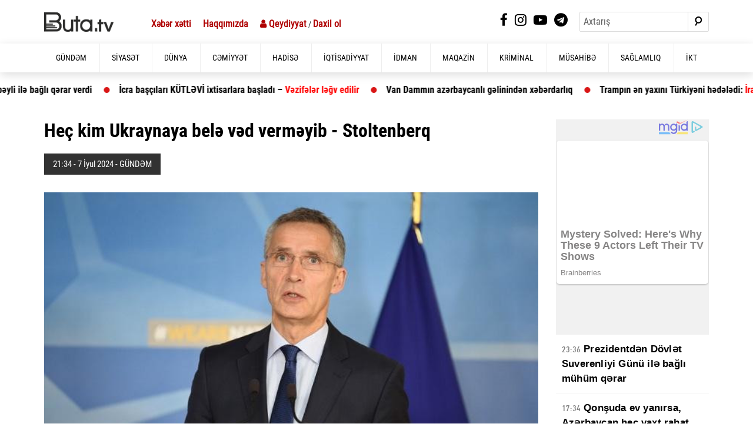

--- FILE ---
content_type: text/html; charset=UTF-8
request_url: https://buta.tv/news/116844/hec-kim-ukraynaya-bele-ved-vermeyib-stoltenberq
body_size: 18488
content:
<!DOCTYPE html>
<!--[if lt IE 7]><html class="no-js ie6 oldie" lang="en"><![endif]-->
<!--[if IE 7]><html class="no-js ie7 oldie" lang="en"><![endif]-->
<!--[if IE 8]><html class="no-js ie8 oldie" lang="en"><![endif]-->
<!--[if IE 9]><html class="no-js ie9" lang="en"><![endif]-->
<!--[if gt IE 9]><!--><html class="no-js" lang="en"><!--<![endif]-->
<head> 

    <meta charset="utf-8">
    <meta http-equiv="X-UA-Compatible" content="IE=edge">
    <meta name="viewport" content="width=device-width, initial-scale=1.0, maximum-scale=1.0">
    <meta name="robots" content="index, follow">
    <meta http-equiv="refresh" content="600" />

    <meta name="author" content="Buta.ws">
    <meta name="csrf-token" content="cxx5dopb51o8tGelkHVGrT4NA0Ju7BTHIoibKfcZ" />
    <title> Heç kim Ukraynaya belə vəd verməyib - Stoltenberq   BUTA.TV</title>
    
<meta name='description' itemprop='description' content='Heç kim Ukraynaya belə vəd verməyib - Stoltenberq' />
<meta name='keywords' content='manshet,sonxeber, xəbərlər,en son sou biznes xeberleri, son xabarlar, sou biznes xeberleri, sou xeberler, azerbaycanda son xeberler,  şou biznes xeberleri, en son idman xeberleri,  xeberler, shou biznes xeberleri,  xeberler yeni' />
<meta property="og:url"                content="https://buta.tv/news/116844/hec-kim-ukraynaya-bele-ved-vermeyib-stoltenberq" />
<meta property="og:type"               content="article" />
<meta property="og:title"              content="Heç kim Ukraynaya belə vəd verməyib - Stoltenberq " />
<meta property="og:description"        content="Heç kim Ukraynaya belə vəd verməyib - Stoltenberq " />
<meta property="og:image"              content="https://cdn.buta.ws/buta/2024/july/07/stoltenberq-1.jpg" /> 

<!-- Yandex.RTB -->
<script>window.yaContextCb=window.yaContextCb||[]</script>
<script src="https://yandex.ru/ads/system/context.js" async></script>

    <!-- injector:css -->
    <link rel="stylesheet" href="https://cdn.buta.ws/buta/assets/site/css/design.min.css?v=pxt5Yx9xt5">
    <link rel="stylesheet" href="https://cdn.buta.ws/buta/assets/site/css/magnific-popup.css?v=8126">
    
    <!-- endinjector -->
    <meta name="yandex-verification" content="88f019712fcc2be3" />
<script async src="https://pagead2.googlesyndication.com/pagead/js/adsbygoogle.js?client=ca-pub-5929037111650090"
     crossorigin="anonymous"></script>
<!-- Yandex.Metrika counter -->
<script type="text/javascript" >
   (function(m,e,t,r,i,k,a){m[i]=m[i]||function(){(m[i].a=m[i].a||[]).push(arguments)};
   m[i].l=1*new Date();
   for (var j = 0; j < document.scripts.length; j++) {if (document.scripts[j].src === r) { return; }}
   k=e.createElement(t),a=e.getElementsByTagName(t)[0],k.async=1,k.src=r,a.parentNode.insertBefore(k,a)})
   (window, document, "script", "https://mc.yandex.ru/metrika/tag.js", "ym");

   ym(95600777, "init", {
        clickmap:true,
        trackLinks:true,
        accurateTrackBounce:true
   });
</script>

<script src="https://jsc.mgid.com/site/925488.js" async> 
 </script> 
 

<noscript><div><img src="https://mc.yandex.ru/watch/95600777" style="position:absolute; left:-9999px;" alt="" /></div></noscript>
<!-- /Yandex.Metrika counter -->
    




<script async src="https://pagead2.googlesyndication.com/pagead/js/adsbygoogle.js?client=ca-pub-1560491105226820"
     crossorigin="anonymous"></script>

     <meta name="google-adsense-account" content="ca-pub-1560491105226820">
    <!-- injector:js -->
    <script src="https://cdn.buta.ws/buta/assets/site/js/min/assets/jquery.min.js"></script>
    <script src="https://cdn.buta.ws/buta/assets/site/js/min/assets/bootstrap.min.js"></script>
    <script src="https://cdn.buta.ws/buta/assets/site/js/min/assets/bxslider.js?v=11"></script>
    <script src="https://cdn.buta.ws/buta/assets/site/js/min/assets/jquery.fancybox.min.js?v=1"></script>
    <script src="https://cdn.buta.ws/buta/assets/site/js/min/app.min.js?v=11szsx"></script>
        <script src="https://cdn.buta.ws/buta/assets/site/js/min/jquery.magnific-popup.js?v=11szsx"></script>
    <!-- endinjector -->
<link rel="shortcut icon" type="image/png" href="https://cdn.buta.ws/buta/assets/site/img/favicon1.png" />
    <script async defer crossorigin="anonymous" src="https://connect.facebook.net/az_AZ/sdk.js#xfbml=1&version=v6.0"></script>
 
<!-- Global site tag (gtag.js) - Google Analytics -->
<script async src="https://www.googletagmanager.com/gtag/js?id=UA-199560108-1"></script>
<script>
  window.dataLayer = window.dataLayer || [];
  function gtag(){dataLayer.push(arguments);}
  gtag('js', new Date());

  gtag('config', 'UA-199560108-1');
</script>
<!-- Yandex.RTB -->
<script>window.yaContextCb=window.yaContextCb||[]</script>
<script src="https://yandex.ru/ads/system/context.js" async></script>

 




 <!-- Yandex.RTB R-A-3951216-12 -->
<script>
window.yaContextCb.push(()=>{
    Ya.Context.AdvManager.render({
        "blockId": "R-A-3951216-12",
        "type": "floorAd",
        "platform": "touch"
    })
})
</script>
<style type="text/css">
    .section-projects{
        background-color: #fff;
    }

    @font-face {
  font-family: "r_cond_reg";
  src: url("https://sadiq.fra1.digitaloceanspaces.com/buta/assets/site/fonts/RobotoCondensed-Bold.woff") format("woff"),

}

.news-img-box {
    max-height: 575px;
}
@media  screen and (max-width: 768px) {
 .news-img-box {
    display: none;
 }
}
/* On screens that are 992px or less, set the background color to blue */
@media  screen and (max-width: 992px) {
 .top-news{
    display: none;
 }
 .sliderPager {
    display: none;
 }
  .pm {
    padding: 47px 0;
    background-color: #fff;
}
}

.fixedx {
    top: 203px;
    clear: both;
    position: absolute;
    overflow: hidden;
}
.afterFixed {
    top: 40px;
    clear: both;
    position: fixed;
}

}

.section-projects .news-article p {
    font-family: Arial;

    }


</style>

<style type="text/css">

.whatsapp {
    position: fixed;
    margin:0 auto;
    bottom: 15px;
    right: 20px;
    width: calc(100% - 40px);
    height:62px;
    z-index: 9999;
    cursor: pointer;
    text-decoration: none;
    transition: opacity 0.2s ease-out;
    box-shadow: 0 0 10px 3px rgb(108 98 98 / 20%);
    background: #25D366;
    border-radius: 30px;
    text-align: center;
    color: #fff;
    box-shadow: 0 1px 2px rgba(0,0,0,0.25);
    font-size: 27px;
    display: none;

}
.whatsapp i {
    line-height: 62px;
    font-size: 30px;
    padding-right: 10px;
}
.whatsapp:active {
    color: #fff;
}
.whatsapp:hover{
 opacity: 1;
 color: #fff;
    transition: opacity 0.2s ease-out;
    box-shadow: 0 11px 12px rgba(0,0,0,0.25);
}
</style>
<script type="text/javascript">
$(document).ready(function() {

       $("#sAinsyndicationPlayerClickthroughUrl").trigger("click"); 

    $('.popup-with-form').magnificPopup({
        type: 'inline',
        preloader: false,
        focus: '#name',
        closeOnBgClick: false,

        callbacks: {
            beforeOpen: function() {
                if($(window).width() < 700) {
                    this.st.focus = false;
                } else {
                    this.st.focus = '#name';
                }
            }
        }
    });


    $('.popup-in-form').magnificPopup({
        type: 'inline',
        preloader: false,
        focus: '#email',
        closeOnBgClick: false,


        callbacks: {
            beforeOpen: function() {
                if($(window).width() < 700) {
                    this.st.focus = false;
                } else {
                    this.st.focus = '#name';
                }
            }
        }
    });
    /* ****************************************** */


        $("#login").click(function(e) {


        $.ajaxSetup({
            headers: {
                'X-CSRF-TOKEN': $('meta[name="csrf-token"]').attr('content')
            }
        });

        e.preventDefault();
        var email = $("input[name='email']").val();
        var password = $("input[name='password']").val();
        var name = $("input[name='name']").val();
        var password_confirmation = $("input[name='password_confirmation']").val();





      $("#loader").show();
        $.ajax({
            url: '/signin',
            type: 'POST',
            data: {
                email: email,
                password: password,
                name: name,
                password_confirmation: password_confirmation
            },
            success: function(data) {
                if (data.success == true) {
                      $("#loader").hide();
                     $("#result").html(data.messages);
                     $(".form_reg").hide();
                     setTimeout(function(){// wait for 5 secs(2)
          window.location.href = "https://buta.ws/otp";

      }, 1000);

                } else {
                       $("#loader").hide();
                       $("#result").html(data.messages);

                }
            }
        });

      });





  $("#inform").click(function(e) {


        $.ajaxSetup({
            headers: {
                'X-CSRF-TOKEN': $('meta[name="csrf-token"]').attr('content')
            }
        });

        e.preventDefault();
        var email = $("input[name='email']").val();
        var password = $("input[name='password']").val();
        var remember  = $("input[type='checkbox']").val();

if ($('#remember').is(":checked"))
{
    var remember = 1;
} else {
var remember = 0;

}


         $("#loader").show();
        $.ajax({
            url: '/loginx',
            type: 'POST',
            data: {
                email: email,
                password: password,
                               remember: remember,
            },
            success: function(data) {
                if (data.success == true) {
                      $("#loader").hide();
                     $("#result").html(data.messages);
                     $(".form_reg").hide();
                      setTimeout(function(){// wait for 5 secs(2)
           location.reload(); // then reload the page.(3)
      }, 1500);

                } else {
                      $("#loader").hide();
                       $("#result").html(data.messages);

                }
            }
        });

      });





$(window).scroll(function(){


     if ($(this).scrollTop() <= 140) {
           $('#leftCrai3').removeClass('afterFixed');
                 $('#leftCrai3').addClass('fixedx');
      }
      if ($(this).scrollTop() >= 140) {

          $('#leftCrai3').removeClass('fixedx');
           $('#leftCrai3').addClass('afterFixed');
      }

     if ($(this).scrollTop() < 140) {
           $('#leftCrai2').removeClass('afterFixed');
                 $('#leftCrai2').addClass('fixedx');
      }
      if ($(this).scrollTop() > 140) {

          $('#leftCrai2').removeClass('fixedx');
           $('#leftCrai2').addClass('afterFixed');
      }





  });




       
  $(window).scroll(function(){

  // Show button after 100px
  var showAfter = 450;
  if ( $(this).scrollTop() > showAfter ) {
   $('.whatsapp').fadeIn();
  } else {
   $('.whatsapp').fadeOut();
  }
 });




  });
  </script>
 

</head>
<body>

       
                     

<header>


    <div class="container d-none-mobile">

        <div class="row top">
            <div class="col-lg-6">
                <a href="https://buta.tv">
                    <img class="top-logo" src="https://cdn.buta.ws/buta/assets/site/img/butanews2.png" alt="">
                </a>
                <div class="valute">
                    <p><a href="https://buta.tv/xeber-xetti">Xəbər xətti</a></p>
                    <p><a href="https://buta.tv/info/haqqimizda">Haqqımızda</a></p>

                    <p>
                          <a class="popup-with-form" href="#login-form"> <i class="fa fa-user" aria-hidden="true"></i>  Qeydiyyat</a> / <a class="popup-in-form" href="#in-form">Daxil ol</a>

                                         </p>

                </div>
            </div>
            <div class="col-lg-6">
                <div class="header-right">
                    <ul class="top-list-social">
                        <li>
                            <a target="_blank" href="https://www.facebook.com/butatvnews">
                                <i class="fa fa-facebook" aria-hidden="true"></i>
                            </a>
                        </li>
                        <li>
                            <a href="#">
                               <i class="fa fa-instagram" aria-hidden="true"></i>
                            </a>
                        </li>
                        <li>
                            <a href="#">
                               <i class="fa fa-youtube-play" aria-hidden="true"></i>
                            </a>
                        </li>
                        <li>
                            <a href="#">
                               <i class="fa fa-telegram" aria-hidden="true"></i>
                            </a>
                        </li>
                    </ul>
                    <form role="search">
                        <div class="input-group form-search">
                            <input type="text" class="form-control input-search" placeholder="Axtarış">
                            <div class="input-group-append">
                                <button class="btn btn-search" type="button">
                                    <i class="fa fa-search search" aria-hidden="true"></i>
                                </button>
                            </div>
                        </div>
                    </form>
                </div>

            </div>
        </div>
    </div>

    <div class="menu">
      <div class="container p-0-mobile">
        <nav class="navbar navbar-expand-lg navbar-menu">

            <button class="navbar-toggler" type="button" data-toggle="collapse" data-target="#navbarSupportedContent" aria-controls="navbarSupportedContent" aria-expanded="false" aria-label="Toggle navigation">
                <span class="icon-bar"></span>
                <span class="icon-bar"></span>
                <span class="icon-bar"></span>
            </button>

              <a class="navbar-brand logo d-lg-none" href="https://buta.tv">
                <img src="https://cdn.buta.ws/buta/assets/site/img/butanews2.png" alt="">
            </a>


            <div class="collapse navbar-collapse navmenu-collapse" id="navbarSupportedContent">
                <a class="navbar-brand logo d-none-mobile" href="index.html">
                </a>
                <ul class="navbar-nav ml-auto nav-list">
                  <li class="d-lg-none">
                       <div class="top-lists">
                           <div class="valute">
                               <p>
                                   USD -
                                   <span>1.7</span>
                               </p>
                               <p>
                                   EUR -
                                   <span>1.985</span>
                               </p>
                               <p>
                                   TRY -
                                   <span>0.2177</span>
                               </p>
                           </div>
                           <form role="search" method="get" action="https://buta.tv/search">
                               <div class="input-group form-search">
                                   <input type="text" class="form-control input-search" name="q" placeholder="Axtarış">
                                   <div class="input-group-append">
                                       <button class="btn btn-search" type="submit">
                                           <i class="fa fa-search search" aria-hidden="true"></i>
                                       </button>
                                   </div>
                               </div>
                           </form>
                           <ul class="top-list-social">
                                                           <li>
                                   <a target="_blank" href="https://www.facebook.com/butatvnews">
                                       <img src="https://cdn.buta.ws/buta/assets/site/img/icons/facebook.svg" alt="">
                                   </a>
                               </li>
                               <li>
                                   <a href="#">
                                       <img src="https://cdn.buta.ws/buta/assets/site/img/icons/instagram.svg" alt="">
                                   </a>
                               </li>
                               <li>
                                   <a href="#">
                                       <img src="https://cdn.buta.ws/buta/assets/site/img/icons/youtube.svg" alt="">
                                   </a>
                               </li>

                               <li>
                                   <a href="#">
                                       <img src="https://cdn.buta.ws/buta/assets/site/img/icons/twitter.svg" alt="">
                                   </a>
                               </li>
                           </ul>

                       </div>
                  </li>
                </ul>
                <ul class="navbar-nav nav-menu">
               <li  ><a   class="nav-link"  href='https://buta.tv/11/gundem' >GÜNDƏM</a>
  </li>                                       
            <li  ><a   class="nav-link"  href='https://buta.tv/1/siyaset' >SİYASƏT</a>
  </li>
               <li  ><a   class="nav-link"  href='https://buta.tv/4/dunya' >DÜNYA</a>
  </li>

            <li  ><a   class="nav-link"  href='https://buta.tv/7/cemiyyet' >CƏMİYYƏT</a>
  </li>
    
              <li  ><a   class="nav-link"  href='https://buta.tv/10/hadise' >HADİSƏ</a>
  </li>
    
            <li  ><a   class="nav-link"  href='https://buta.tv/2/iqtisadiyyat' >İQTİSADİYYAT</a>
  </li>
    

            <li  ><a   class="nav-link"  href='https://buta.tv/8/idman' >İDMAN</a>
  </li>
    
            <li  ><a   class="nav-link"  href='https://buta.tv/9/maqazin' >MAQAZİN</a>
  </li>
              <li  ><a   class="nav-link"  href='https://buta.tv/13/kriminal' >KRİMİNAL</a>
  </li>

    
 
    
  
    
            <li  ><a   class="nav-link"  href='https://buta.tv/14/musahibe' >MÜSAHİBƏ</a>
  </li>
    
 

    
            <li  ><a   class="nav-link"  href='https://buta.tv/6/saglamliq' >SAĞLAMLIQ</a>

            </li>
           <li  ><a   class="nav-link"  href='https://buta.tv/12/ikt' >İKT</a>
  </li>

                </ul>
            </div>
        </nav>
    </div>
    </div>


</header>

<div class="Marquee">
    <div class="Marquee-content">

                










            <div class="Marquee-tag">
            <a href="https://buta.tv/news/137531/ehali-bu-banklardan-niye-narazidir-sebebler-belli-oldu">
                  Əhali bu banklardan niyə narazıdır? –  <font color="red"> Səbəblər bəlli oldu</font>
            </a>
        </div>

                    



            <div class="Marquee-tag">
            <a href="https://buta.tv/news/137530/turkiye-mehkemesi-gultekin-hacibeyli-ile-bagli-qerar-verdi">
                  Türkiyə məhkəməsi Gültəkin Hacıbəyli ilə bağlı qərar verdi  <font color="red"> </font>
            </a>
        </div>

                    



            <div class="Marquee-tag">
            <a href="https://buta.tv/news/137529/icra-bascilari-kutlevi-ixtisarlara-basladi-vezifeler-legv-edilir">
                  İcra başçıları KÜTLƏVİ ixtisarlara başladı –  <font color="red"> Vəzifələr ləğv edilir</font>
            </a>
        </div>

                    



            <div class="Marquee-tag">
            <a href="https://buta.tv/news/137528/van-dammin-azerbaycanli-gelininden-xeberdarliq">
                  Van Dammın azərbaycanlı gəlinindən xəbərdarlıq  <font color="red"> </font>
            </a>
        </div>

                    



            <div class="Marquee-tag">
            <a href="https://buta.tv/news/137527/trampin-en-yaxini-turkiyeni-hedeledi-irandan-sonra">
                  Trampın ən yaxını Türkiyəni hədələdi:  <font color="red"> İrandan sonra?..</font>
            </a>
        </div>

                    





























            <div class="Marquee-tag">
            <a href="https://buta.tv/news/137513/azerbaycan-4-ermeni-mehkumu-bu-iki-esirle-deyisib-resmi">
                  Azərbaycan 4 erməni məhkumu bu iki əsirlə dəyişib - Rəsmi  <font color="red"> </font>
            </a>
        </div>

                    



            <div class="Marquee-tag">
            <a href="https://buta.tv/news/137512/baki-metropoliteni-yene-2-aldi-sok-zerer">
                  Bakı Metropoliteni yenə “2” aldı - Şok zərər  <font color="red"> </font>
            </a>
        </div>

                    







            <div class="Marquee-tag">
            <a href="https://buta.tv/news/137509/baki-4-ermenini-tehvil-verdi-digerleri-de-buraxilacaq">
                  Bakı 4 ermənini təhvil verdi, digərləri də buraxılacaq?  <font color="red"> </font>
            </a>
        </div>

                    











            <div class="Marquee-tag">
            <a href="https://buta.tv/news/137504/baki-bu-dord-ermenini-irevana-verdi">
                  Bakı bu dörd ermənini İrəvana verdi  <font color="red"> </font>
            </a>
        </div>

                    



















            <div class="Marquee-tag">
            <a href="https://buta.tv/news/137495/trampdan-iranlilara-yardim-yoldadir-muharibe-baslayir">
                  Trampdan iranlılara: Yardım yoldadır! - Müharibə başlayır?  <font color="red"> </font>
            </a>
        </div>

                    



    





















































    





    



    









    







    









    



    









    











    















    



    



    



    



    













    





    











    





    





    



    



    











    



    



    



    



    













    





    



    

        </div>

    </div>

</div>

	<style type="text/css">
    
.news-img-box {
    max-height: 1975px;
}
.news-article iframe,embed {
    width: 100%;
}
#banx  {
 
  cursor: pointer;
}

.video-container {
  position: relative;
  padding-bottom: 56.25%;
}

.video-container iframe {
  position: absolute;
  top: 0;
  left: 0;
  width: 100%;
  height: 100%;
}

.news-article img { width:100% }
</style>
 
 <script type="text/javascript">

$("#banx").click('', function(){
    window.open("http://www.someone.com/","_blank");



});

video=getElementsByTagName('video');
function removeControls(video){
  video.removeAttribute('controls');
}
window.onload=removeControls(video);





</script>
 

<div class="section-projects pm ">
    <div class="container">
        <div class="row">

               <div class="col-md-8 col-lg-9">
                <h1 class="title-news">
                   Heç kim Ukraynaya belə vəd verməyib - Stoltenberq   <font color="red">  </font>
                </h1>


                <div class="news-top">
                    <p class="pr-date-news">
                             
             
            21:34  -  7 İyul   2024 -  GÜNDƏM

                    </p>
                </div>
                 

 <!-- NON STANDART/ -->
<script async src="//code.ainsyndication.com/v2/js/slot.js?16092023"></script>
<ins class="ainsyndication" style="display:inline-block;" data-ad-slot="11084"></ins>
<!-- NON STANDART/ -->


  <div align="center" style="margin:10px 0px 5px 0px;">
       <!-- Yandex.RTB R-A-3951216-7 -->
<div id="yandex_rtb_R-A-3951216-7"></div>
<script>
window.yaContextCb.push(()=>{
    Ya.Context.AdvManager.render({
        "blockId": "R-A-3951216-7",
        "renderTo": "yandex_rtb_R-A-3951216-7"
    })
})
</script>
</div>


                <img src="https://cdn.buta.ws/buta/2024/july/07/stoltenberq-1.jpg" class="w-100" title=" Heç kim Ukraynaya belə vəd verməyib - Stoltenberq  " alt=" Heç kim Ukraynaya belə vəd verməyib - Stoltenberq  ">
 
  


  <div align="center" style="margin:10px 0px 5px 0px;">
<!-- 320x50/320x50 -->
<script async src="//code.ainsyndication.com/v2/js/slot.js?21062022"></script>
<ins class="ainsyndication" style="display:block; width: 320px; height: 50px;" data-ad-slot="8889"></ins>
<!-- 320x50/320x50 -->
</div>





                <article class="news-article">
                                        
                        
                                               


                         

                 



                             
                              

                
                              
    <p><strong>Yaxın 10 il ərzində heç kim Ukraynaya NATO-ya qəbul olmaq vədi verməyib.</strong> 
                       
                                               
                          <div style="margin:10px 0px 10px 0px;">
 
<script async src="//code.ainsyndication.com/v2/js/slot.js?03112021"></script>
<ins class="ainsyndication" style="display:block; width: 100%;" data-ad-slot="8885"></ins> 
  </div>  

                        


                         

                 



                             
                              

                
                              
<p><span class="red"><a target="_blank" href="https://buta.tv/"><font style="color:#af0000; font-weight:bold;">BUTA.TV</font></a></span> xəbər verir ki, bu barədə NATO-nun Baş katibi Yens Stoltenberq deyib. 
                       
                                               


                          



                             

                 



                             
                              

                
                              
<p>Ukraynanın NATO-ya 2 və ya 3 ildən sonra deyil, 10 ildən sonra qəbul olunma ehtimalı ilə bağlı suala Stoltenberq belə cavab verib: 
                       
                                               


                         

                 


                <div align="center" style="margin:0px 0px 10px 0px;">
    <a target="_blank" style="color:#af0000; font-size: 23px;" title="saytlarin hazirlanmasi" href="https://crox.az">
        
Saytların hazırlanması xidməti

    </a>
 
  </div>    

 
        

                             



                             
                              

                
                              
<p>"Heç kim demədi ki, məhz 10 ildən sonra, amma Ukraynanın qəbulu məsələsinin çox ciddi olduğu göz qabağındadır. Etməli olduğumuz ən vacib şey Ukraynanın qalib gəlməsi üçün dəstəyi gücləndirməkdir. 
                       
                                               


                         

                 



                             
                                


 




<div style=" background-color:#f6f6f6;border-left: 8px solid #af0000; margin-bottom:7px; padding:5px 0px 5px 18px;  color:#af0000;" >
<span style="font-size: 17px;">Bu xəbər hal-hazırda çox oxunur </span><br/>
    <a style="color:#323232;font-size: 22px;" href="https://buta.tv/news/137533/bakida-liderlerin-zirve-gorusu-olacaq-ilk-defe">Bakıda Liderlərin Zirvə Görüşü olacaq - İlk dəfə...  <font color="red"> </font></a></div>






















       


                             
                              

                
                                  <script async src="https://securepubads.g.doubleclick.net/tag/js/gpt.js"></script><script id="AdviadNativeAds">
        (() => {
            var zoneInfo = {
                slot: '/22785635315/22888641248',
                size: [600, 338],
                zoneId: '22887641248',
            };
            var -Ad = document.createElement('div');
            -Ad.setAttribute("style", "min-width: 600px; max-height: 338px; text-align:center;");
            -Ad.setAttribute("id", zoneInfo.zoneId);

            let script = document.createElement('script');
            script.defer = true;
            script.src = "https://ssp.-.com/v1/get_ads.js?v" + new Date().toJSON().slice(0,10).replace(/-/g,'.');
            document.currentScript.parentElement.appendChild(script);

            let findCenter = document.createElement('script');
            findCenter.defer = true;
            findCenter.src = "https://ssp.-.com/v1/findCenter.js?v" + new Date().toJSON().slice(0,10).replace(/-/g,'.');
            document.currentScript.parentElement.appendChild(findCenter);

            script.onload = function () {
                -FetchKeys(zoneInfo)
            }
            findCenter.onload = function () {
                setElement(-Ad)
            }

        })()
    </script><p>Bu, Ukraynanın gələcək üzvlüyü üçün şərtdir. Bizə uzunmüddətli və ədalətli sülh lazımdır. Buna nail olmağın yeganə yolu prezident Putini döyüş meydanında qalib gəlməyəcəyinə inandırmaqdır.Putini döyüş meydanında qalib gəlməyəcəyinə inandırmağın yeganə yolu Ukraynaya hərbi yardım göstərməkdir". 
                       
                                               


                         

                 



                             
                              

                
                               
                       
                                 



                


 <div style="margin:2px 0px 10px 0px;">
   
<!-- uSocial -->
<script async src="https://usocial.pro/usocial/usocial.js?uid=b5298ad174f45466&v=6.1.5" data-script="usocial" charset="utf-8"></script>
<div class="uSocial-Share" data-pid="782dbc7ff24b54a227e912a4a8d24e5e" data-type="share" data-options="round-rect,style1,default,absolute,horizontal,size48,eachCounter1,counter1,counter-after,nomobile,mobile_position_right" data-social="fb,wa,telegram"></div>
<!-- /uSocial -->



</div>
<!--
  <div align="center"><a target="_blank" href="https://bit.ly/3ymSUjp"><img style="width: 100%;" src="https://buta.tv/assets/site/banners/cr2.png"></a></div> ******** -->


<!--

<style type="text/css">
  .payment-option {
    padding: 12px;
    margin: 5px;
    border: 1px solid #ddd;
    border-radius: 4px;
    cursor: pointer;
    background-color: #f1f1f1;
}

.payment-option.selected {
    background-color: #007bff;
    color: #fff;
}
  .col-md-3 {
            padding-left: 0.1rem;
            padding-right: 0.1rem;
        }

          #custom-amount {
            height: 25px; /* İstədiyiniz hündürlük */
            font-size: 18px; /* Mətn ölçüsü */
            border: 0px;
            outline: none;
        }
</style>
 
 
<section style="background-color: #f9f9f9; padding: 20px; border: 1px solid #323232; margin-bottom: 10px; border-radius: 3px;">
<div class="container" >

    <div class="row">

<p>“BUTA.TV ” xəbər portalı  olaraq 2019-ci il aprel ayının 24-dən fəaliyyətə başlamışıq. Bizə dəstək olmaq istəyirsinizsə aşağıdakı rəqəmlərdən birini seçə və ya təklif etdiyiniz məbləği göstərə bilərsiniz. Dəstəyiniz bizim üçün  dəyərlidir.</p>


</div>

    <div class="row">
        <div class="col-md-3">
            <div class="box"><div class="payment-option" data-value="1">1 AZN</div></div>
        </div>
        <div class="col-md-3">
            <div class="box"><div class="payment-option" data-value="3">3 AZN</div></div>
        </div>
        <div class="col-md-3">
            <div class="box"><div class="payment-option" data-value="5">5 AZN</div></div>
        </div>

      <div class="col-md-3">
        <div class="payment-option">
    <input type="text"  class="form-control"   id="custom-amount" placeholder="Öz məbləğinizi daxil edin" />
     </div>
        </div>

     
    </div>
    <div class="row">
        <div class="col-md-12">
           <button id="pay-button" class="btn btn-info btn-lg float-right">Dəstək ol</button>
        </div>
  
       
    </div>

    <div class="row">


</div>
</div> -->

</section> 
 
<script type="text/javascript">

/*   $.ajaxSetup({
        headers: {
            'X-CSRF-TOKEN': $('meta[name="csrf-token"]').attr('content')
        }
    });
*/
document.addEventListener('DOMContentLoaded', function() {
    const paymentOptions = document.querySelectorAll('.payment-option');
    const customAmountInput = document.getElementById('custom-amount');
    const payButton = document.getElementById('pay-button');

    let selectedValue = '';

    paymentOptions.forEach(option => {
        option.addEventListener('click', function() {
            paymentOptions.forEach(opt => opt.classList.remove('selected'));
            this.classList.add('selected');
            selectedValue = this.getAttribute('data-value');
            customAmountInput.value = '';
        });
    });

    customAmountInput.addEventListener('input', function() {
        paymentOptions.forEach(opt => opt.classList.remove('selected'));
        selectedValue = this.value;
    });

    payButton.addEventListener('click', function() {
        if (selectedValue) {
            // Perform the payment request
            fetch('https://buta.tv/payriff', {
                method: 'POST',
                headers: {
                    'Content-Type': 'application/json',
                    'X-CSRF-TOKEN': $('meta[name="csrf-token"]').attr('content') 
                },
                body: JSON.stringify({ amount: selectedValue })
            })
            .then(response => {
                if (!response.ok) {
                    throw new Error('Network response was not ok');
                }
                return response.json();
            })
            .then(data => {
                if (data.paymentUrl) {
                    window.location.href = data.paymentUrl;
                } else {
                    alert('Payment URL not received.');
                }
            })
            .catch(error => {
                console.error('There was a problem with the fetch operation:', error);
                alert('Payment request failed.');
            });
        } else {
            alert('Lütfen bir məbləğ seçin və ya daxil edin.');
        }
    });
});
  
</script>



   



    <!-- Xeberin sonunda diger xeberleri gosteririk -->

 <ul class="list-group ">
   <!-- <li class="list-group-item active"><span style="font-size:22px;"> Bu xəbərlərə də göz at</span></li> -->


    
                       
        

              <li class="list-group-item"> <a  href="https://buta.tv/news/137535/prezidentden-dovlet-suverenliyi-gunu-ile-bagli-muhum-qerar" style="font-size: 22px; color: #323232; " >
                           
                               Prezidentdən Dövlət Suverenliyi Günü ilə bağlı mühüm qərar  
                               
                               
                            </a></li>

                        

                     

                       
        

              <li class="list-group-item"> <a  href="https://buta.tv/news/137534/qonsuda-ev-yanirsa-azerbaycan-hec-vaxt-rahat-ola-bilmez" style="font-size: 22px; color: #323232; " >
                           
                               Qonşuda ev yanırsa, Azərbaycan heç vaxt rahat ola bilməz  
                               
                               
                            </a></li>

                        

                     

                       
        

              <li class="list-group-item"> <a  href="https://buta.tv/news/137533/bakida-liderlerin-zirve-gorusu-olacaq-ilk-defe" style="font-size: 22px; color: #323232; " >
                           
                               Bakıda Liderlərin Zirvə Görüşü olacaq - İlk dəfə...  
                               
                               
                            </a></li>

                        

                     

                       
        

              <li class="list-group-item"> <a  href="https://buta.tv/news/137532/azerbaycan-bu-baximdan-vacib-olkedir-bayraqdar" style="font-size: 22px; color: #323232; " >
                           
                               Azərbaycan bu baxımdan vacib ölkədir - Bayraqdar  
                               
                               
                            </a></li>

                        

                     

                       
        

              <li class="list-group-item"> <a  href="https://buta.tv/news/137531/ehali-bu-banklardan-niye-narazidir-sebebler-belli-oldu" style="font-size: 22px; color: #323232; " >
                           
                               Əhali bu banklardan niyə narazıdır? –  
                                                                   
<span class="badge badge-pill badge-danger">Səbəblər bəlli oldu</span>
                                   
                               
                            </a></li>

                        

                     

                       
        

              <li class="list-group-item"> <a  href="https://buta.tv/news/137530/turkiye-mehkemesi-gultekin-hacibeyli-ile-bagli-qerar-verdi" style="font-size: 22px; color: #323232; " >
                           
                               Türkiyə məhkəməsi Gültəkin Hacıbəyli ilə bağlı qərar verdi  
                               
                               
                            </a></li>

                        

                     

                       
        

              <li class="list-group-item"> <a  href="https://buta.tv/news/137529/icra-bascilari-kutlevi-ixtisarlara-basladi-vezifeler-legv-edilir" style="font-size: 22px; color: #323232; " >
                           
                               İcra başçıları KÜTLƏVİ ixtisarlara başladı –  
                                                                   
<span class="badge badge-pill badge-danger">Vəzifələr ləğv edilir</span>
                                   
                               
                            </a></li>

                        

                     

                       
        

              <li class="list-group-item"> <a  href="https://buta.tv/news/137528/van-dammin-azerbaycanli-gelininden-xeberdarliq" style="font-size: 22px; color: #323232; " >
                           
                               Van Dammın azərbaycanlı gəlinindən xəbərdarlıq  
                               
                               
                            </a></li>

                        

                     

     

     

     

     

     

     

     

     

     

     

     

     

     

     

     

     

     

     

     

     

     

     

     

     

     

     

     

     

     

     

     

     

     

     

     

     

     

     

     

     

     

     

     

     

     

     

     

     

     

     

     

     

     

     

     

     

     

     

     

     

     

     

     

     

     

     

     

     

     

     

     

     

     

     

     

     

     

     

     

     

     

     

     

     

     

     

     

     

     

     

     

     

     

     

     

     

     

     

     

     

     

     

     

     

     

     

     

     

     

     

     

     

     

     

     

     

     

     

     

     

     

     

     

     

     

     

     

     

     

     

     

     
    
</ul>


 


<div style="margin:10px 0px 10px 0px">
<!-- Yandex.RTB R-A-3951216-6 -->
<div id="yandex_rtb_R-A-3951216-6"></div>
<script>
window.yaContextCb.push(()=>{
    Ya.Context.AdvManager.render({
        "blockId": "R-A-3951216-6",
        "renderTo": "yandex_rtb_R-A-3951216-6"
    })
})
</script>



 
</div>


 





<!--

<div align="center" style="margin: 0 auto; border-radius: 5px; background-color: #3896d2; line-height: 40px;  width: 97%; min-height: 40px; text-align: center;">
    <a href="https://t.me/butatvnews" style="color: #fff; font-size: 19px;" target="_blank"> <i class="fa fa-telegram" aria-hidden="true"></i> Bizim Telegram kanalımıza abunə olun</a>
</div>
-->





 
<style>
    #M925488ScriptRootC1553069 {
        min-height: 300px;
    }
</style>
<!-- Composite Start -->
<div id="M925488ScriptRootC1553069"></div>
<script src="https://jsc.mgid.com/b/u/buta.tv.1553069.js" async></script>
<!-- Composite End --> 



                     
  

        <div align="center" style="margin:11px 0px 3px 0px;">   <!-- MOBIL UCUN HUndurluk 100/320x100 -->
<script async src="//code.ainsyndication.com/v2/js/slot.js?15012023"></script>
<ins class="ainsyndication" style="display:block; width: 320px; height: 100px;" data-ad-slot="10488"></ins>
<!-- MOBIL UCUN HUndurluk 100/320x100 --> </div>


                  
                </article>
                <hr>
              

 


   
 









   
   <div align="center" style="margin:0px 0px 10px 0px;">

<!-- 300x250/300x250 -->
<script async src="//code.ainsyndication.com/v2/js/slot.js?21062022"></script>
<ins class="ainsyndication" style="display:block; width: 300px; height: 250px;" data-ad-slot="8891"></ins>
<!-- 300x250/300x250 -->
</div>





    

<!-- Advisit teaser code 
<div id="advisit_block_1107">Loading...</div>
<script async src="//advisit.net/code/81.js"></script>-->
<!-- Advisit teaser code -->



             

                <div class="mt-4">
                    
                    <div class="section-projects">
                        <div class="row">







            
    
                   
           


                        <div class="col-md-6 col-lg-6">
                            <div class="card pr-card">
                                <a href="https://buta.tv/news/137533/bakida-liderlerin-zirve-gorusu-olacaq-ilk-defe">
                                    <div class="pr-img" style="background-image: url(https://cdn.buta.ws/buta/2026/january/16/medium/baki-yeni-2024.jpg);">
                                        <span class="pr-date">16 Yanvar - 13:48</span>
                                    </div>
                                    <div class="card-body p-3">
                                        <p class="pr-text">
                                             Bakıda Liderlərin Zirvə Görüşü olacaq - İlk dəfə...  <font color="red"> </font>
                                        </p>
                                    </div>
                                </a>
                            </div>
                        </div>


 

    
                   
           


                        <div class="col-md-6 col-lg-6">
                            <div class="card pr-card">
                                <a href="https://buta.tv/news/137532/azerbaycan-bu-baximdan-vacib-olkedir-bayraqdar">
                                    <div class="pr-img" style="background-image: url(https://cdn.buta.ws/buta/2026/january/16/medium/alparslan-bayraqdar.jpg);">
                                        <span class="pr-date">16 Yanvar - 13:02</span>
                                    </div>
                                    <div class="card-body p-3">
                                        <p class="pr-text">
                                             Azərbaycan bu baxımdan vacib ölkədir - Bayraqdar  <font color="red"> </font>
                                        </p>
                                    </div>
                                </a>
                            </div>
                        </div>


 

    
                   
           


                        <div class="col-md-6 col-lg-6">
                            <div class="card pr-card">
                                <a href="https://buta.tv/news/137534/qonsuda-ev-yanirsa-azerbaycan-hec-vaxt-rahat-ola-bilmez">
                                    <div class="pr-img" style="background-image: url(https://cdn.buta.ws/buta/2026/january/16/medium/iran-aksiya.jpg);">
                                        <span class="pr-date">16 Yanvar - 17:34</span>
                                    </div>
                                    <div class="card-body p-3">
                                        <p class="pr-text">
                                             Qonşuda ev yanırsa, Azərbaycan heç vaxt rahat ola bilməz  <font color="red"> </font>
                                        </p>
                                    </div>
                                </a>
                            </div>
                        </div>


 

    
                   
           


                        <div class="col-md-6 col-lg-6">
                            <div class="card pr-card">
                                <a href="https://buta.tv/news/137535/prezidentden-dovlet-suverenliyi-gunu-ile-bagli-muhum-qerar">
                                    <div class="pr-img" style="background-image: url(https://cdn.buta.ws/buta/2026/january/16/medium/1383371018ilham-eliyev-prezident-serencam-1.jpg);">
                                        <span class="pr-date">16 Yanvar - 23:36</span>
                                    </div>
                                    <div class="card-body p-3">
                                        <p class="pr-text">
                                             Prezidentdən Dövlət Suverenliyi Günü ilə bağlı mühüm qərar  <font color="red"> </font>
                                        </p>
                                    </div>
                                </a>
                            </div>
                        </div>


 
       
                        </div>
                    </div>
                </div>
            </div>
            <div class="col-md-4 col-lg-3">
   

 
                
                <div class="news">
                 
                    <div class="news-img-box news-img-box-sec">
                     <div data-type="_mgwidget" data-widget-id="1677401"> 
 </div> 
 <script>(function(w,q){w[q]=w[q]||[];w[q].push(["_mgc.load"])})(window,"_mgq"); 
 </script>                                                     

     
                       
             

                        <div class="media media-news-sec">
                            <a href="https://buta.tv/news/137535/prezidentden-dovlet-suverenliyi-gunu-ile-bagli-muhum-qerar" class="lent-normal">
                                <span class="pr-date">23:36</span>
                               Prezidentdən Dövlət Suverenliyi Günü ilə bağlı mühüm qərar  <font color="red"> </font>
                            </a>
                        </div>

                     

                       
             

                        <div class="media media-news-sec">
                            <a href="https://buta.tv/news/137534/qonsuda-ev-yanirsa-azerbaycan-hec-vaxt-rahat-ola-bilmez" class="lent-normal">
                                <span class="pr-date">17:34</span>
                               Qonşuda ev yanırsa, Azərbaycan heç vaxt rahat ola bilməz  <font color="red"> </font>
                            </a>
                        </div>

                     

                       
             

                        <div class="media media-news-sec">
                            <a href="https://buta.tv/news/137533/bakida-liderlerin-zirve-gorusu-olacaq-ilk-defe" class="lent-normal">
                                <span class="pr-date">13:48</span>
                               Bakıda Liderlərin Zirvə Görüşü olacaq - İlk dəfə...  <font color="red"> </font>
                            </a>
                        </div>

                     

                       
             

                        <div class="media media-news-sec">
                            <a href="https://buta.tv/news/137532/azerbaycan-bu-baximdan-vacib-olkedir-bayraqdar" class="lent-normal">
                                <span class="pr-date">13:02</span>
                               Azərbaycan bu baxımdan vacib ölkədir - Bayraqdar  <font color="red"> </font>
                            </a>
                        </div>

                     

                       
             

                        <div class="media media-news-sec">
                            <a href="https://buta.tv/news/137531/ehali-bu-banklardan-niye-narazidir-sebebler-belli-oldu" class="lent-normal">
                                <span class="pr-date">09:57</span>
                               Əhali bu banklardan niyə narazıdır? –  <font color="red"> Səbəblər bəlli oldu</font>
                            </a>
                        </div>

                     

                       
             

                        <div class="media media-news-sec">
                            <a href="https://buta.tv/news/137530/turkiye-mehkemesi-gultekin-hacibeyli-ile-bagli-qerar-verdi" class="lent-normal">
                                <span class="pr-date">09:56</span>
                               Türkiyə məhkəməsi Gültəkin Hacıbəyli ilə bağlı qərar verdi  <font color="red"> </font>
                            </a>
                        </div>

                     

                       
             

                        <div class="media media-news-sec">
                            <a href="https://buta.tv/news/137529/icra-bascilari-kutlevi-ixtisarlara-basladi-vezifeler-legv-edilir" class="lent-normal">
                                <span class="pr-date">09:54</span>
                               İcra başçıları KÜTLƏVİ ixtisarlara başladı –  <font color="red"> Vəzifələr ləğv edilir</font>
                            </a>
                        </div>

                     

                       
             

                        <div class="media media-news-sec">
                            <a href="https://buta.tv/news/137528/van-dammin-azerbaycanli-gelininden-xeberdarliq" class="lent-normal">
                                <span class="pr-date">09:52</span>
                               Van Dammın azərbaycanlı gəlinindən xəbərdarlıq  <font color="red"> </font>
                            </a>
                        </div>

                     

                       
             

                        <div class="media media-news-sec">
                            <a href="https://buta.tv/news/137527/trampin-en-yaxini-turkiyeni-hedeledi-irandan-sonra" class="lent-normal">
                                <span class="pr-date">20:28</span>
                               Trampın ən yaxını Türkiyəni hədələdi:  <font color="red"> İrandan sonra?..</font>
                            </a>
                        </div>

                     

                       
             

                        <div class="media media-news-sec">
                            <a href="https://buta.tv/news/137526/irandaki-hadiseler-iqtisadiyyatimiza-nece-tesir-edecek" class="lent-normal">
                                <span class="pr-date">17:42</span>
                               İrandakı hadisələr iqtisadiyyatımıza necə təsir edəcək?  <font color="red"> </font>
                            </a>
                        </div>

                     

                       
             

                        <div class="media media-news-sec">
                            <a href="https://buta.tv/news/137525/azerbaycan-ve-ermenistan-numayendeleri-bu-eraziye-baxdi" class="lent-normal">
                                <span class="pr-date">17:10</span>
                               Azərbaycan və Ermənistan nümayəndələri bu əraziyə baxdı  <font color="red"> </font>
                            </a>
                        </div>

                     

                       
             

                        <div class="media media-news-sec">
                            <a href="https://buta.tv/news/137524/tramp-yolu-putinle-muzakire-olunub-pasinyan" class="lent-normal">
                                <span class="pr-date">16:00</span>
                               “Tramp yolu” Putinlə müzakirə olunub - Paşinyan  <font color="red"> </font>
                            </a>
                        </div>

                     

                       
             

                        <div class="media media-news-sec">
                            <a href="https://buta.tv/news/137523/fidandan-zengezur-dehlizi-ile-bagli-aciqlama" class="lent-normal">
                                <span class="pr-date">14:24</span>
                               Fidandan Zəngəzur dəhlizi ilə bağlı açıqlama  <font color="red"> </font>
                            </a>
                        </div>

                     

                       
             

                        <div class="media media-news-sec">
                            <a href="https://buta.tv/news/137522/abs-azerbaycan-vetendaslari-ucun-vizani-dayandirir" class="lent-normal">
                                <span class="pr-date">14:12</span>
                               ABŞ Azərbaycan vətəndaşları üçün vizanı dayandırır?  <font color="red"> </font>
                            </a>
                        </div>

                     

                       
             

                        <div class="media media-news-sec">
                            <a href="https://buta.tv/news/137521/naxcivana-maneesiz-neqliyyat-elaqesi-pasinyan" class="lent-normal">
                                <span class="pr-date">13:36</span>
                               Naxçıvana maneəsiz nəqliyyat əlaqəsi... - Paşinyan  <font color="red"> </font>
                            </a>
                        </div>

                     

                       
             

                        <div class="media media-news-sec">
                            <a href="https://buta.tv/news/137520/bu-sazisler-tez-tesdiqlenmelidir-pasinyan" class="lent-normal">
                                <span class="pr-date">12:38</span>
                               Bu sazişlər tez təsdiqlənməlidir - Paşinyan  <font color="red"> </font>
                            </a>
                        </div>

                     

                       
             

                        <div class="media media-news-sec">
                            <a href="https://buta.tv/news/137519/azerbaycanli-fotoqraf-makrona-mektub-yazdi" class="lent-normal">
                                <span class="pr-date">11:58</span>
                               Azərbaycanlı fotoqraf Makrona məktub yazdı  <font color="red"> </font>
                            </a>
                        </div>

                     

                       
             

                        <div class="media media-news-sec">
                            <a href="https://buta.tv/news/137518/bakinin-irevana-tehvil-verdiyi-ermeniden-aciqlama" class="lent-normal">
                                <span class="pr-date">11:52</span>
                               Bakının İrəvana təhvil verdiyi ermənidən açıqlama  <font color="red"> </font>
                            </a>
                        </div>

                     

                       
             

                        <div class="media media-news-sec">
                            <a href="https://buta.tv/news/137517/ermenilerin-tehvil-verilmesine-ab-den-reaksiya" class="lent-normal">
                                <span class="pr-date">11:38</span>
                               Ermənilərin təhvil verilməsinə AB-dən - Reaksiya  <font color="red"> </font>
                            </a>
                        </div>

                     

                       
             

                        <div class="media media-news-sec">
                            <a href="https://buta.tv/news/137516/trampin-irana-mudaxilesi-ve-turkiyenin-movqeyi-general" class="lent-normal">
                                <span class="pr-date">09:00</span>
                               Trampın İrana müdaxiləsi və Türkiyənin mövqeyi - General  <font color="red"> </font>
                            </a>
                        </div>

                     

                       
             

                        <div class="media media-news-sec">
                            <a href="https://buta.tv/news/137515/denizden-icmeli-su-layihesi-xezeri-quruda-biler" class="lent-normal">
                                <span class="pr-date">08:32</span>
                               Dənizdən içməli su layihəsi Xəzəri quruda bilər?  <font color="red"> </font>
                            </a>
                        </div>

                     

                       
             

                        <div class="media media-news-sec">
                            <a href="https://buta.tv/news/137514/baki-4-ermeni-mehbusu-niye-indi-irevana-verdi" class="lent-normal">
                                <span class="pr-date">08:02</span>
                               Bakı 4 erməni məhbusu niyə indi İrəvana verdi?  <font color="red"> </font>
                            </a>
                        </div>

                     

                       
             

                        <div class="media media-news-sec">
                            <a href="https://buta.tv/news/137513/azerbaycan-4-ermeni-mehkumu-bu-iki-esirle-deyisib-resmi" class="lent-normal">
                                <span class="pr-date">22:08</span>
                               Azərbaycan 4 erməni məhkumu bu iki əsirlə dəyişib - Rəsmi  <font color="red"> </font>
                            </a>
                        </div>

                     

                       
             

                        <div class="media media-news-sec">
                            <a href="https://buta.tv/news/137512/baki-metropoliteni-yene-2-aldi-sok-zerer" class="lent-normal">
                                <span class="pr-date">21:36</span>
                               Bakı Metropoliteni yenə “2” aldı - Şok zərər  <font color="red"> </font>
                            </a>
                        </div>

                     

                       
             

                        <div class="media media-news-sec">
                            <a href="https://buta.tv/news/137511/iranin-ermenistani-vefasizliqda-suclamasinin-sebebleri" class="lent-normal">
                                <span class="pr-date">21:14</span>
                               İranın Ermənistanı “vəfasızlıq”da suçlamasının səbəbləri  <font color="red"> </font>
                            </a>
                        </div>

                     

                       
             

                        <div class="media media-news-sec">
                            <a href="https://buta.tv/news/137510/azer-bayramov-nazir-muavini-teyin-edildi" class="lent-normal">
                                <span class="pr-date">21:04</span>
                               Azər Bayramov nazir müavini təyin edildi  <font color="red"> </font>
                            </a>
                        </div>

                     

                       
             

                        <div class="media media-news-sec">
                            <a href="https://buta.tv/news/137509/baki-4-ermenini-tehvil-verdi-digerleri-de-buraxilacaq" class="lent-normal">
                                <span class="pr-date">20:52</span>
                               Bakı 4 ermənini təhvil verdi, digərləri də buraxılacaq?  <font color="red"> </font>
                            </a>
                        </div>

                     

                       
             

                        <div class="media media-news-sec">
                            <a href="https://buta.tv/news/137508/azerbaycani-lekelemek-isteyen-ermenilere-aid-hesablar" class="lent-normal">
                                <span class="pr-date">20:26</span>
                               Azərbaycanı ləkələmək istəyən ermənilərə aid hesablar  <font color="red"> </font>
                            </a>
                        </div>

                     

                       
             

                        <div class="media media-news-sec">
                            <a href="https://buta.tv/news/137507/israille-birge-suni-mayalanma-merkezi-yaradilacaq-nazir" class="lent-normal">
                                <span class="pr-date">20:00</span>
                               İsraillə birgə süni mayalanma mərkəzi yaradılacaq - Nazir  <font color="red"> </font>
                            </a>
                        </div>

                     

                       
             

                        <div class="media media-news-sec">
                            <a href="https://buta.tv/news/137506/sevinc-osmanqizi-ve-abid-qafarovun-cezasi-belli-oldu" class="lent-normal">
                                <span class="pr-date">19:52</span>
                               Sevinc Osmanqızı və Abid Qafarovun cəzası bəlli oldu  <font color="red"> </font>
                            </a>
                        </div>

                     

                       
             

                        <div class="media media-news-sec">
                            <a href="https://buta.tv/news/137505/xin-den-tripp-marsrutu-ile-bagli-aciqlama" class="lent-normal">
                                <span class="pr-date">17:50</span>
                               XİN-dən TRİPP marşrutu ilə bağlı açıqlama  <font color="red"> </font>
                            </a>
                        </div>

                     

                       
             

                        <div class="media media-news-sec">
                            <a href="https://buta.tv/news/137504/baki-bu-dord-ermenini-irevana-verdi" class="lent-normal">
                                <span class="pr-date">16:30</span>
                               Bakı bu dörd ermənini İrəvana verdi  <font color="red"> </font>
                            </a>
                        </div>

                     

                       
             

                        <div class="media media-news-sec">
                            <a href="https://buta.tv/news/137503/tarixi-fursetdir-iran-zerersizlesdirilecek" class="lent-normal">
                                <span class="pr-date">16:06</span>
                               Tarixi fürsətdir, İran zərərsizləşdiriləcək!  <font color="red"> </font>
                            </a>
                        </div>

                     

                       
             

                        <div class="media media-news-sec">
                            <a href="https://buta.tv/news/137502/abs-in-irana-qarsi-a-ve-b-plani" class="lent-normal">
                                <span class="pr-date">15:46</span>
                               ABŞ-ın İrana qarşı A və B planı  <font color="red"> </font>
                            </a>
                        </div>

                     

                       
             

                        <div class="media media-news-sec">
                            <a href="https://buta.tv/news/137501/abs-irana-zerbe-endirecek-turkiye-herekete-kecdi" class="lent-normal">
                                <span class="pr-date">15:22</span>
                               ABŞ İrana zərbə endirəcək? - Türkiyə hərəkətə keçdi  <font color="red"> </font>
                            </a>
                        </div>

                     

                       
             

                        <div class="media media-news-sec">
                            <a href="https://buta.tv/news/137500/rza-pehlevinin-qayidisi-mumkundurmu-abs-onu-oynadir" class="lent-normal">
                                <span class="pr-date">15:06</span>
                               Rza Pəhləvinin qayıdışı mümkündürmü? - ABŞ onu oynadır  <font color="red"> </font>
                            </a>
                        </div>

                     

                       
             

                        <div class="media media-news-sec">
                            <a href="https://buta.tv/news/137499/ermenistan-bizi-qafqazdan-cixarir-solonnikov" class="lent-normal">
                                <span class="pr-date">12:56</span>
                               Ermənistan bizi Qafqazdan çıxarır – Solonnikov  <font color="red"> </font>
                            </a>
                        </div>

                     

                       
             

                        <div class="media media-news-sec">
                            <a href="https://buta.tv/news/137498/tebrik-edirem-muhum-addim-atildi-pasinyan" class="lent-normal">
                                <span class="pr-date">10:14</span>
                               Təbrik edirəm, mühüm addım atıldı - Paşinyan  <font color="red"> </font>
                            </a>
                        </div>

                     

                       
             

                        <div class="media media-news-sec">
                            <a href="https://buta.tv/news/137497/mirzoyan-ve-rubiodan-tramp-yolu-ile-bagli-birge-beyanat" class="lent-normal">
                                <span class="pr-date">09:48</span>
                               Mirzoyan və Rubiodan “Tramp yolu” ilə bağlı birgə bəyanat  <font color="red"> </font>
                            </a>
                        </div>

                     

                       
             

                        <div class="media media-news-sec">
                            <a href="https://buta.tv/news/137496/iran-bir-nece-milli-dovlete-parcalana-biler-arkov" class="lent-normal">
                                <span class="pr-date">07:00</span>
                               İran bir neçə milli dövlətə parçalana bilər - Arkov  <font color="red"> </font>
                            </a>
                        </div>

                     

                       
             

                        <div class="media media-news-sec">
                            <a href="https://buta.tv/news/137495/trampdan-iranlilara-yardim-yoldadir-muharibe-baslayir" class="lent-normal">
                                <span class="pr-date">20:36</span>
                               Trampdan iranlılara: Yardım yoldadır! - Müharibə başlayır?  <font color="red"> </font>
                            </a>
                        </div>

                     

                       
             

                        <div class="media media-news-sec">
                            <a href="https://buta.tv/news/137494/mehkemeden-adnan-ehmedzade-ile-bagli-qerar" class="lent-normal">
                                <span class="pr-date">19:13</span>
                               Məhkəmədən Adnan Əhmədzadə ilə bağlı qərar...  <font color="red"> </font>
                            </a>
                        </div>

                     

                       
             

                        <div class="media media-news-sec">
                            <a href="https://buta.tv/news/137493/azerbaycana-gore-qiymetler-azaldi-pasinyan" class="lent-normal">
                                <span class="pr-date">17:06</span>
                               Azərbaycana görə qiymətlər azaldı - Paşinyan  <font color="red"> </font>
                            </a>
                        </div>

                     

                       
             

                        <div class="media media-news-sec">
                            <a href="https://buta.tv/news/137492/xomeyni-kimi-qayidis-rza-bacaracaq-semivolos" class="lent-normal">
                                <span class="pr-date">15:46</span>
                               Xomeyni kimi “qayıdış”: Rza bacaracaq? - Semivolos  <font color="red"> </font>
                            </a>
                        </div>

                     

                       
             

                        <div class="media media-news-sec">
                            <a href="https://buta.tv/news/137491/azerbaycanla-bu-yarisa-girmeyeceyik-papikyan" class="lent-normal">
                                <span class="pr-date">14:44</span>
                               Azərbaycanla bu yarışa girməyəcəyik - Papikyan  <font color="red"> </font>
                            </a>
                        </div>

                     

                       
             

                        <div class="media media-news-sec">
                            <a href="https://buta.tv/news/137490/abs-ermenistanla-dedi-azerbaycanin-adini-cekmedi" class="lent-normal">
                                <span class="pr-date">14:36</span>
                               ABŞ “Ermənistanla” dedi: Azərbaycanın adını çəkmədi  <font color="red"> </font>
                            </a>
                        </div>

                     

                       
             

                        <div class="media media-news-sec">
                            <a href="https://buta.tv/news/137489/azerbaycanda-ve-hindistanda-su-itkisinin-hecmi" class="lent-normal">
                                <span class="pr-date">13:16</span>
                               Azərbaycanda və Hindistanda su itkisinin həcmi...  <font color="red"> </font>
                            </a>
                        </div>

                     

                       
             

                        <div class="media media-news-sec">
                            <a href="https://buta.tv/news/137488/sixlinskiye-qarsi-yeni-ittiham-22-milyonluq-tezminat" class="lent-normal">
                                <span class="pr-date">13:12</span>
                               Şıxlinskiyə qarşı yeni ittiham: 22 milyonluq təzminat...  <font color="red"> </font>
                            </a>
                        </div>

                     

                       
             

                        <div class="media media-news-sec">
                            <a href="https://buta.tv/news/137487/onlar-bakidan-ermenistana-gedecek" class="lent-normal">
                                <span class="pr-date">12:36</span>
                               Onlar Bakıdan Ermənistana gedəcək  <font color="red"> </font>
                            </a>
                        </div>

                     

                       
             

                        <div class="media media-news-sec">
                            <a href="https://buta.tv/news/137486/tdt-ye-uzv-dovletlerle-emekdasliq-ukrayna-sefiri" class="lent-normal">
                                <span class="pr-date">11:48</span>
                               TDT-yə üzv dövlətlərlə əməkdaşlıq... - Ukrayna səfiri  <font color="red"> </font>
                            </a>
                        </div>

                     

                       
             

                        <div class="media media-news-sec">
                            <a href="https://buta.tv/news/137485/baki-ne-edecek-casuslari-olkeye-buraxacaq-yoxsa" class="lent-normal">
                                <span class="pr-date">11:40</span>
                               Bakı nə edəcək: casusları ölkəyə buraxacaq, yoxsa?..  <font color="red"> </font>
                            </a>
                        </div>

                     

                       
             

                        <div class="media media-news-sec">
                            <a href="https://buta.tv/news/137484/ermenistan-uzerinden-bakiya-ucan-misir-teyyaresi" class="lent-normal">
                                <span class="pr-date">10:54</span>
                               Ermənistan üzərindən Bakıya uçan Misir təyyarəsi...  <font color="red"> </font>
                            </a>
                        </div>

                     

                       
             

                        <div class="media media-news-sec">
                            <a href="https://buta.tv/news/137483/12-gunluk-muharibede-xamenei-niye-aradan-goturulmedi" class="lent-normal">
                                <span class="pr-date">08:00</span>
                               12 günlük müharibədə Xamenei niyə aradan götürülmədi?  <font color="red"> </font>
                            </a>
                        </div>

                     

                       
             

                        <div class="media media-news-sec">
                            <a href="https://buta.tv/news/137482/iranda-hakimiyyete-sefeviler-sulalesi-gelsin-busun-muavini" class="lent-normal">
                                <span class="pr-date">23:06</span>
                               İranda hakimiyyətə Səfəvilər sülaləsi gəlsin - Buşun müavini  <font color="red"> </font>
                            </a>
                        </div>

                     

                       
             

                        <div class="media media-news-sec">
                            <a href="https://buta.tv/news/137481/israil-nazirinin-bakiya-seferinin-meqsedir-nedir" class="lent-normal">
                                <span class="pr-date">22:28</span>
                               İsrail nazirinin Bakıya səfərinin məqsədir nədir?  <font color="red"> </font>
                            </a>
                        </div>

                     

                       
             

                        <div class="media media-news-sec">
                            <a href="https://buta.tv/news/137480/prezidentden-bu-nazirle-bagli-serencam" class="lent-normal">
                                <span class="pr-date">20:54</span>
                               Prezidentdən bu nazirlə bağlı sərəncam  <font color="red"> </font>
                            </a>
                        </div>

                     

                       
             

                        <div class="media media-news-sec">
                            <a href="https://buta.tv/news/137479/zerbe-hazirliqlari-basladi-arakcinin-zengi-neyi-deyisecek" class="lent-normal">
                                <span class="pr-date">20:36</span>
                               Zərbə hazırlıqları başladı - Arakçının zəngi nəyi dəyişəcək?  <font color="red"> </font>
                            </a>
                        </div>

                     

                       
             

                        <div class="media media-news-sec">
                            <a href="https://buta.tv/news/137478/fuad-qehremanli-dtx-ye-cagirildi-melum-oldu-ki" class="lent-normal">
                                <span class="pr-date">20:12</span>
                               Fuad Qəhrəmanlı DTX-yə çağırıldı, məlum oldu ki...  <font color="red"> </font>
                            </a>
                        </div>

                     

                       
             

                        <div class="media media-news-sec">
                            <a href="https://buta.tv/news/137477/azerbaycanda-bu-8-dovlet-qurumu-legv-edildi" class="lent-normal">
                                <span class="pr-date">19:36</span>
                               Azərbaycanda bu 8 dövlət qurumu ləğv edildi  <font color="red"> </font>
                            </a>
                        </div>

                     

                       
             

                        <div class="media media-news-sec">
                            <a href="https://buta.tv/news/137476/yeni-gomruk-yigimlari-tetbiq-edilir-bir-tonu-150-manat" class="lent-normal">
                                <span class="pr-date">18:48</span>
                               Yeni gömrük yığımları tətbiq edilir: Bir tonu 150 manat...  <font color="red"> </font>
                            </a>
                        </div>

                     

                       
             

                        <div class="media media-news-sec">
                            <a href="https://buta.tv/news/137475/solovyovun-it-kimi-hurmesi-rubinyan" class="lent-normal">
                                <span class="pr-date">17:38</span>
                               Solovyovun it kimi hürməsi... - Rubinyan  <font color="red"> </font>
                            </a>
                        </div>

                     

                       
             

                        <div class="media media-news-sec">
                            <a href="https://buta.tv/news/137474/bu-olke-sefirleri-iran-xin-e-cagirildi" class="lent-normal">
                                <span class="pr-date">17:06</span>
                               Bu ölkə səfirləri İran XİN-ə çağırıldı  <font color="red"> </font>
                            </a>
                        </div>

                     

                       
             

                        <div class="media media-news-sec">
                            <a href="https://buta.tv/news/137473/xameneiye-xatirlatma-sah-da-etirazlari-qanla-yatirmisdi" class="lent-normal">
                                <span class="pr-date">14:32</span>
                               Xameneiyə xatırlatma: Şah da etirazları qanla yatırmışdı  <font color="red"> </font>
                            </a>
                        </div>

                     

                       
             

                        <div class="media media-news-sec">
                            <a href="https://buta.tv/news/137472/azerbaycan-israilde-bu-layiheye-270-milyon-yatira-biler" class="lent-normal">
                                <span class="pr-date">14:20</span>
                               Azərbaycan İsraildə bu layihəyə 270 milyon yatıra bilər  <font color="red"> </font>
                            </a>
                        </div>

                     

                       
             

                        <div class="media media-news-sec">
                            <a href="https://buta.tv/news/137471/ququsdan-iranlilara-pehlevi-ile-bagli-cagiris" class="lent-normal">
                                <span class="pr-date">11:56</span>
                               Ququşdan iranlılara Pəhləvi ilə bağlı çağırış  <font color="red"> </font>
                            </a>
                        </div>

                     

                       
             

                        <div class="media media-news-sec">
                            <a href="https://buta.tv/news/137470/azerbaycanlilar-aksiyalara-buna-gore-qosulmur" class="lent-normal">
                                <span class="pr-date">11:36</span>
                               Azərbaycanlılar aksiyalara buna görə qoşulmur  <font color="red"> </font>
                            </a>
                        </div>

                     

                       
             

                        <div class="media media-news-sec">
                            <a href="https://buta.tv/news/137469/pehlevini-iki-sexs-arzulayir-xamenei-ve-netanyahu" class="lent-normal">
                                <span class="pr-date">11:20</span>
                               Pəhləvini iki şəxs arzulayır: Xamenei və Netanyahu  <font color="red"> </font>
                            </a>
                        </div>

                     

                       
             

                        <div class="media media-news-sec">
                            <a href="https://buta.tv/news/137468/kadirovun-boyrekleri-siradan-cixdi-xestexanadadir" class="lent-normal">
                                <span class="pr-date">16:43</span>
                               Kadırovun böyrəkləri sıradan çıxdı, xəstəxanadadır  <font color="red"> </font>
                            </a>
                        </div>

                     

                       
             

                        <div class="media media-news-sec">
                            <a href="https://buta.tv/news/137467/pezeskian-da-bunu-isteyir-ancaq-el-qolu-baglidir" class="lent-normal">
                                <span class="pr-date">14:04</span>
                               Pezeşkian da bunu istəyir, ancaq əl-qolu bağlıdır...  <font color="red"> </font>
                            </a>
                        </div>

                     

                       
             

                        <div class="media media-news-sec">
                            <a href="https://buta.tv/news/137466/rusiyanin-yeni-oldurucu-raketleri-sinaqdan-kecirilecek" class="lent-normal">
                                <span class="pr-date">12:58</span>
                               Rusiyanın yeni öldürücü raketləri: Sınaqdan keçiriləcək...  <font color="red"> </font>
                            </a>
                        </div>

                     

                       
             

                        <div class="media media-news-sec">
                            <a href="https://buta.tv/news/137465/sirketlerle-milyonluq-tender-qazanan-vuqar-nagiyev-kimdir" class="lent-normal">
                                <span class="pr-date">22:24</span>
                               Şirkətlərlə milyonluq tender qazanan Vüqar Nağıyev kimdir?  <font color="red"> </font>
                            </a>
                        </div>

                     

                       
             

                        <div class="media media-news-sec">
                            <a href="https://buta.tv/news/137464/samaxidaki-zelzele-zamani-daginti-olub-resmi" class="lent-normal">
                                <span class="pr-date">21:48</span>
                               Şamaxıdakı zəlzələ zamanı dağıntı olub? - Rəsmi  <font color="red"> </font>
                            </a>
                        </div>

                     

                       
             

                        <div class="media media-news-sec">
                            <a href="https://buta.tv/news/137463/abs-rusiyanin-en-uzunmuddetli-xarici-dayagini-alt-ust-etdi" class="lent-normal">
                                <span class="pr-date">20:00</span>
                               ABŞ Rusiyanın ən uzunmüddətli “xarici dayağını” alt-üst etdi  <font color="red"> </font>
                            </a>
                        </div>

                     

                       
             

                        <div class="media media-news-sec">
                            <a href="https://buta.tv/news/137462/rusiya-azerbaycan-uzerinden-ermenistana-seker-gonderir" class="lent-normal">
                                <span class="pr-date">17:56</span>
                               Rusiya Azərbaycan üzərindən Ermənistana şəkər göndərir  <font color="red"> </font>
                            </a>
                        </div>

                     

                       
             

                        <div class="media media-news-sec">
                            <a href="https://buta.tv/news/137461/bu-trampa-irana-zerbe-endirmek-ucun-behane-vere-biler" class="lent-normal">
                                <span class="pr-date">13:24</span>
                               Bu, Trampa İrana zərbə endirmək üçün bəhanə verə bilər  <font color="red"> </font>
                            </a>
                        </div>

                     

                       
             

                        <div class="media media-news-sec">
                            <a href="https://buta.tv/news/137460/abs-in-iranla-bagli-son-qerari-azerbaycanlilari-gozleyir" class="lent-normal">
                                <span class="pr-date">12:50</span>
                               ABŞ-ın İranla bağlı son qərarı: Azərbaycanlıları gözləyir  <font color="red"> </font>
                            </a>
                        </div>

                     

                       
             

                        <div class="media media-news-sec">
                            <a href="https://buta.tv/news/137459/tramp-azerbaycanin-xeber-kanalindan-video-paylasdi" class="lent-normal">
                                <span class="pr-date">12:32</span>
                               Tramp Azərbaycanın xəbər kanalından video paylaşdı  <font color="red"> </font>
                            </a>
                        </div>

                     

                       
             

                        <div class="media media-news-sec">
                            <a href="https://buta.tv/news/137458/nesimi-rayonunun-basina-kecen-gularenin-utandirici-videosu-yayildi-video" class="lent-normal">
                                <span class="pr-date">06:00</span>
                               Nəsimi rayonunun başına keçən Gülarənin utandırıcı videosu yayıldı – VİDEO  <font color="red"> </font>
                            </a>
                        </div>

                     

                       
             

                        <div class="media media-news-sec">
                            <a href="https://buta.tv/news/137457/8-illik-guzest-legv-olundu-kere-yagi-bahalasacaq-video" class="lent-normal">
                                <span class="pr-date">05:51</span>
                               8 illik güzəşt ləğv olundu: Kərə yağı bahalaşacaq? - Video  <font color="red"> </font>
                            </a>
                        </div>

                     

                       
             

                        <div class="media media-news-sec">
                            <a href="https://buta.tv/news/137456/35-yasindan-evvel-siqareti-tergidende-ne-bas-verir" class="lent-normal">
                                <span class="pr-date">05:49</span>
                               35 yaşından əvvəl siqareti tərgidəndə nə baş verir?  <font color="red"> </font>
                            </a>
                        </div>

                     

                       
             

                        <div class="media media-news-sec">
                            <a href="https://buta.tv/news/137454/sahin-bagirov-muharibe-istirakcisina-yuksek-vezife-verdi" class="lent-normal">
                                <span class="pr-date">01:46</span>
                               Şahin Bağırov müharibə iştirakçısına yüksək vəzifə verdi  <font color="red"> </font>
                            </a>
                        </div>

                     

                       
             

                        <div class="media media-news-sec">
                            <a href="https://buta.tv/news/137453/razi-nurullayevden-debdebeli-toyla-bagli-yeni-aciqlama-gozlerinden-tokdunuz" class="lent-normal">
                                <span class="pr-date">23:00</span>
                               Razi Nurullayevdən dəbdəbəli toyla bağlı yeni açıqlama: “Gözlərindən tökdünüz”  <font color="red"> </font>
                            </a>
                        </div>

                     

                       
             

                        <div class="media media-news-sec">
                            <a href="https://buta.tv/news/137452/rza-pehlevi-trampa-cagiris-etdi-irana-mudaxile-et" class="lent-normal">
                                <span class="pr-date">22:57</span>
                               Rza Pəhləvi Trampa çağırış etdi: İrana müdaxilə et!  <font color="red"> </font>
                            </a>
                        </div>

                     

                       
             

                        <div class="media media-news-sec">
                            <a href="https://buta.tv/news/137451/prezidentin-cixisindan-sonra-telekanallar-herekete-kecdi" class="lent-normal">
                                <span class="pr-date">22:20</span>
                               Prezidentin çıxışından sonra telekanallar hərəkətə keçdi  <font color="red"> </font>
                            </a>
                        </div>

                     

                       
             

                        <div class="media media-news-sec">
                            <a href="https://buta.tv/news/137450/amea-da-yeni-teyinatlar-oldu" class="lent-normal">
                                <span class="pr-date">21:30</span>
                               AMEA-da yeni təyinatlar oldu  <font color="red"> </font>
                            </a>
                        </div>

                     

                       
             

                        <div class="media media-news-sec">
                            <a href="https://buta.tv/news/137449/minlerle-sexs-odenisden-azad-edilir-vacib-qerar" class="lent-normal">
                                <span class="pr-date">21:14</span>
                               Minlərlə şəxs ödənişdən azad edilir - Vacib qərar  <font color="red"> </font>
                            </a>
                        </div>

                     

                       
             

                        <div class="media media-news-sec">
                            <a href="https://buta.tv/news/137448/nesimi-nebizadenin-qardasi-hebs-olundu" class="lent-normal">
                                <span class="pr-date">20:08</span>
                               Nəsimi Nəbizadənin qardaşı həbs olundu  <font color="red"> </font>
                            </a>
                        </div>

                     

                       
             

                        <div class="media media-news-sec">
                            <a href="https://buta.tv/news/137447/anar-esedli-ve-oqtay-qasimov-arasinda-qarsidurma" class="lent-normal">
                                <span class="pr-date">20:06</span>
                               Anar Əsədli və Oqtay Qasımov arasında qarşıdurma  <font color="red"> </font>
                            </a>
                        </div>

                     

                       
             

                        <div class="media media-news-sec">
                            <a href="https://buta.tv/news/137446/azerbaycanda-bu-vezifeler-legv-olundu" class="lent-normal">
                                <span class="pr-date">19:42</span>
                               Azərbaycanda bu vəzifələr ləğv olundu  <font color="red"> </font>
                            </a>
                        </div>

                     

                       
             

                        <div class="media media-news-sec">
                            <a href="https://buta.tv/news/137445/olkede-bu-sexslere-odenisle-bagli-muqavile-formasi-deyisdi" class="lent-normal">
                                <span class="pr-date">18:18</span>
                               Ölkədə bu şəxslərə ödənişlə bağlı müqavilə forması dəyişdi  <font color="red"> </font>
                            </a>
                        </div>

                     

                       
             

                        <div class="media media-news-sec">
                            <a href="https://buta.tv/news/137444/vetendas-muharibesi-ve-parcalama-ssenarisi-irani-ne-gozleyir" class="lent-normal">
                                <span class="pr-date">17:56</span>
                               Vətəndaş müharibəsi və parçalama ssenarisi: İranı nə gözləyir?  <font color="red"> </font>
                            </a>
                        </div>

                     

                       
             

                        <div class="media media-news-sec">
                            <a href="https://buta.tv/news/137443/teyyaremizi-vuran-generala-qarsi-butun-ittihamlar-legv-edildi" class="lent-normal">
                                <span class="pr-date">17:44</span>
                               Təyyarəmizi vuran generala qarşı bütün ittihamlar ləğv edildi  <font color="red"> </font>
                            </a>
                        </div>

                     

                       
             

                        <div class="media media-news-sec">
                            <a href="https://buta.tv/news/137442/bakidan-48-vaqon-neft-mehsulu-ermenistana-yola-salindi-video" class="lent-normal">
                                <span class="pr-date">15:42</span>
                               Bakıdan 48 vaqon neft məhsulu Ermənistana yola salındı - Video  <font color="red"> </font>
                            </a>
                        </div>

                     

                       
             

                        <div class="media media-news-sec">
                            <a href="https://buta.tv/news/137441/abs-eksperti-pehlevinin-35-lik-reytinqini-hardan-cixarib" class="lent-normal">
                                <span class="pr-date">14:00</span>
                               ABŞ eksperti Pəhləvinin “35%-lik reytinqi”ni hardan çıxarıb?  <font color="red"> </font>
                            </a>
                        </div>

                     

                       
             

                        <div class="media media-news-sec">
                            <a href="https://buta.tv/news/137440/nesimi-nebizade-ile-bagli-butun-suallara-aydinliq-getirildi" class="lent-normal">
                                <span class="pr-date">13:32</span>
                               Nəsimi Nəbizadə ilə bağlı bütün suallara aydınlıq gətirildi  <font color="red"> </font>
                            </a>
                        </div>

                     

                       
             

                        <div class="media media-news-sec">
                            <a href="https://buta.tv/news/137439/zengezur-meselesinde-cesaretli-addim-pol-qobl" class="lent-normal">
                                <span class="pr-date">11:46</span>
                               Zəngəzur məsələsində cəsarətli addım... - Pol Qobl  <font color="red"> </font>
                            </a>
                        </div>

                     

                       
             

                        <div class="media media-news-sec">
                            <a href="https://buta.tv/news/137438/azerbaycandan-7600-ton-yanacaq-gelir-papoyan" class="lent-normal">
                                <span class="pr-date">11:14</span>
                               Azərbaycandan 7600 ton yanacaq gəlir - Papoyan  <font color="red"> </font>
                            </a>
                        </div>

                     

                       
             

                        <div class="media media-news-sec">
                            <a href="https://buta.tv/news/137437/azerbaycanin-bu-qeder-erazisi-nezaretimizdedir-simonyan" class="lent-normal">
                                <span class="pr-date">10:38</span>
                               Azərbaycanın bu qədər ərazisi nəzarətimizdədir - Simonyan  <font color="red"> </font>
                            </a>
                        </div>

                     

                       
             

                        <div class="media media-news-sec">
                            <a href="https://buta.tv/news/137436/mubariz-mensimov-baresinde-istintaq-basladildi" class="lent-normal">
                                <span class="pr-date">09:37</span>
                               Mübariz Mənsimov barəsində istintaq başladıldı  <font color="red"> </font>
                            </a>
                        </div>

                     

                       
             

                        <div class="media media-news-sec">
                            <a href="https://buta.tv/news/137435/tramp-putinin-en-dehsetli-kabusunu-oyatdi-eggert" class="lent-normal">
                                <span class="pr-date">09:34</span>
                               Tramp Putinin ən dəhşətli kabusunu oyatdı - Eggert  <font color="red"> </font>
                            </a>
                        </div>

                     

     

     

     

     

     

     

     

     

     

     

     

     

     

     

     

     

     

     

     

     

     

     

     

     

     

     

     

     

     

     

     

     

     

     

     

     

     

     

     

     
             
                  

                    </div>

                </div>
             
            </div>
        </div>
    </div>

</div>




<!--
<div class="container"> <script src='//mediametrics.ru/partner/inject/injectv2.js' type='text/javascript' id='MediaMetricsInject' data-adaptive='true' data-img='true' data-imgsize='70' data-type='img' data-bgcolor='FFFFFF' data-bordercolor='000000' data-linkscolor='232323' data-transparent='' data-rows='5' data-inline='' data-fontfamily='roboto' data-border='' data-borderwidth='0' data-place='left' data-fontsize='14' data-lineheight=21 data-visiblerows=3 data-fontweight=100 data-fontalign=left data-textposition="bottom" data-fontfamilycurrent="Roboto" data-period='online' data-alignment='horizontal' data-country='az' data-site='mmet/buta_ws'> </script></div> -->


<style type="text/css">
#test-modal {
    position: relative;
    background: #FFF;
    padding: 20px;
    margin-left: 30px;
    margin-right: 30px;
    width: auto;
    max-width: 540px;
    margin: 0 auto;
    font-size: 12px;
    font-family: Arial;
    -webkit-border-radius: 5px;
    -moz-border-radius: 5px;
    border-radius: 5px;
}
#test-modal  .fcb {
    color: #000;
    font-size: 24px;
    font-weight: bold;
}
#login-form {
    position: relative;
    background: #FFF;
    padding: 20px;
    margin-left: 30px;
    margin-right: 30px;
    width: auto;
    max-width: 540px;
    margin: 0 auto;
    font-size: 12px;
    font-family: Arial;
    -webkit-border-radius: 5px;
    -moz-border-radius: 5px;
    border-radius: 5px;
}

#in-form {
    position: relative;
    background: #FFF;
    padding: 20px;
    margin-left: 30px;
    margin-right: 30px;
    width: auto;
    max-width: 540px;
    margin: 0 auto;
    font-size: 12px;
    font-family: Arial;
    -webkit-border-radius: 5px;
    -moz-border-radius: 5px;
    border-radius: 5px;
}


</style>



<footer>
    <div class="f-bottom">
    <div style="visibility: hidden;" > <!--LiveInternet counter--><a href="https://www.liveinternet.ru/click"
target="_blank"><img id="licnt858A" width="88" height="31" style="border:0" 
title="LiveInternet: показано число просмотров за 24 часа, посетителей за 24 часа и за сегодня"
src="[data-uri]"
alt=""/></a><script>(function(d,s){d.getElementById("licnt858A").src=
"https://counter.yadro.ru/hit?t11.6;r"+escape(d.referrer)+
((typeof(s)=="undefined")?"":";s"+s.width+"*"+s.height+"*"+
(s.colorDepth?s.colorDepth:s.pixelDepth))+";u"+escape(d.URL)+
";h"+escape(d.title.substring(0,150))+";"+Math.random()})
(document,screen)</script><!--/LiveInternet-->
 </div>
    © 2021 Buta.ws. Sayt <a style="color: #fff; text-decoration: underline;" target="_blank" href="http://crox.az/">CROX GROUP LLC</a> tərəfindən hazırlanıb. Əlaqə: +99470 2515020
    </div>
</footer>

 
<!--
<script>
    (function(w,d,o,g,r,a,m){
        var cid=(Math.random()*1e17).toString(36);d.write('<div id="'+cid+'"></div>');
        w[r]=w[r]||function(){(w[r+'l']=w[r+'l']||[]).push(arguments)};
        function e(b,w,r){if((w[r+'h']=b.pop())&&!w.ABN){
            var a=d.createElement(o),p=d.getElementsByTagName(o)[0];a.async=1;
            a.src='https://cdn.'+w[r+'h']+'/libs/e.js';a.onerror=function(){e(g,w,r)};
            p.parentNode.insertBefore(a,p)}}e(g,w,r);
        w[r](cid,{id:1628335120,domain:w[r+'h']});
    })(window,document,'script',['ftd.agency'],'ABNS');
</script>
  -->
<div id="test-modal" class="white-popup-block mfp-hide">

    <p class="fcb">Ən son  xəbərləri səhifəmizdən də izləyin</p>
<div class="fb-page" data-href="https://www.facebook.com/butatvnews" data-tabs="" data-width="500" data-height="300" data-small-header="false" data-adapt-container-width="true" data-hide-cover="false" data-show-facepile="true"><blockquote cite="https://www.facebook.com/butatvnews" class="fb-xfbml-parse-ignore"><a href="https://www.facebook.com/butawsofficial">Buta.ws</a></blockquote></div>

</div>

<!-- form itself -->
<form autocomplete="off"  id="login-form" class="white-popup-block mfp-hide">
    <h1>Qeydiyyat</h1>
    <div id="result"></div>
    <div class="form_reg">
                <div  id="loader"  align="center" style="display:none"><img height="55"src="https://cdn.buta.ws/buta/assets/site/img/loader.gif"></div>
     <div class="form-group">
    <label for="name">Adınız</label>
    <input type="text" class="form-control" id="name" name="name" placeholder="Adınızı daxil edin" autocomplete="off">
  </div>

     <div class="form-group">
    <label for="email">E-mail ünvan:</label>
    <input type="email" class="form-control" id="email" name="email"  placeholder="E-mail adresinizi daxil edin" autocomplete="off">
  </div>
  <div class="form-group">
    <label for="pwd">Şifrə:</label>
    <input type="password" class="form-control" id="pwd" name="password" placeholder="Şifrənizi daxil edin">
  </div>

  <div class="form-group">
    <label for="pwd">Şifrəni təkrarla:</label>
    <input type="password" class="form-control" id="pwd2" name="password_confirmation" placeholder="Şifrənizi təkrar daxil edin">
  </div>


  <button type="button" id="login" class="btn btn-primary">Qeydiyyat</button>

 <a href="https://buta.tv/auth/facebook" class="btn btn-primary fb">
          <i class="fa fa-facebook fa-fw"></i> Facebook ilə daxil ol
        </a>

</div>
</form>


<form autocomplete="off"  id="in-form" class="white-popup-block mfp-hide">
    <h1>Daxil</h1>
    <div id="result"></div>
    <div class="form_reg">

        <div  id="loader"  align="center" style="display:none"><img height="55"src="https://cdn.buta.ws/buta/assets/site/img/loader.gif"></div>
     <div class="form-group">
    <label for="email">Email address:</label>
    <input type="email" class="form-control" id="email" name="email"   placeholder="E-mail adresinizi daxil edin" autocomplete="off">
  </div>
  <div class="form-group">
    <label for="pwd">Password:</label>
    <input type="password" class="form-control" id="pwd" name="password" placeholder="Şifrənizi daxil edin">
  </div>
  <div class="form-group">
  <div class="checkbox">
    <label><input type="checkbox" name="remember" id="remember" value="1"> Yadda saxla</label>
  </div>
</div>

  <button type="button" id="inform" class="btn btn-primary">Daxil ol</button>

 <a href="https://buta.tv/auth/facebook" class="btn btn-primary fb ">
          <i class="fa fa-facebook fa-fw"></i> Facebook ilə daxil ol
        </a>
</div>
</form>
<!-- Yandex.RTB R-A-3951216-8 -->
<script>
window.yaContextCb.push(()=>{
    Ya.Context.AdvManager.render({
        "blockId": "R-A-3951216-8",
        "type": "floorAd",
        "platform": "desktop"
    })
})
</script>



<!-- Yandex.RTB R-A-3951216-9 -->
<script>
window.yaContextCb.push(()=>{
    Ya.Context.AdvManager.render({
        "blockId": "R-A-3951216-9",
        "type": "fullscreen",
        "platform": "desktop"
    })
})
</script>



<script defer src="https://static.cloudflareinsights.com/beacon.min.js/vcd15cbe7772f49c399c6a5babf22c1241717689176015" integrity="sha512-ZpsOmlRQV6y907TI0dKBHq9Md29nnaEIPlkf84rnaERnq6zvWvPUqr2ft8M1aS28oN72PdrCzSjY4U6VaAw1EQ==" data-cf-beacon='{"version":"2024.11.0","token":"8478f373409a449988329eb9a7b2df49","r":1,"server_timing":{"name":{"cfCacheStatus":true,"cfEdge":true,"cfExtPri":true,"cfL4":true,"cfOrigin":true,"cfSpeedBrain":true},"location_startswith":null}}' crossorigin="anonymous"></script>
</body>
</html>


--- FILE ---
content_type: text/html; charset=utf-8
request_url: https://www.google.com/recaptcha/api2/aframe
body_size: 267
content:
<!DOCTYPE HTML><html><head><meta http-equiv="content-type" content="text/html; charset=UTF-8"></head><body><script nonce="DMBvlNjSytZu3Alw_bKgnw">/** Anti-fraud and anti-abuse applications only. See google.com/recaptcha */ try{var clients={'sodar':'https://pagead2.googlesyndication.com/pagead/sodar?'};window.addEventListener("message",function(a){try{if(a.source===window.parent){var b=JSON.parse(a.data);var c=clients[b['id']];if(c){var d=document.createElement('img');d.src=c+b['params']+'&rc='+(localStorage.getItem("rc::a")?sessionStorage.getItem("rc::b"):"");window.document.body.appendChild(d);sessionStorage.setItem("rc::e",parseInt(sessionStorage.getItem("rc::e")||0)+1);localStorage.setItem("rc::h",'1768624835812');}}}catch(b){}});window.parent.postMessage("_grecaptcha_ready", "*");}catch(b){}</script></body></html>

--- FILE ---
content_type: application/x-javascript; charset=utf-8
request_url: https://servicer.mgid.com/1553069/1?nocmp=1&sessionId=696b12c4-0adb2&sessionPage=1&sessionNumberWeek=1&sessionNumber=1&scale_metric_1=64.00&scale_metric_2=258.06&scale_metric_3=100.00&cbuster=1768624837378416843596&pvid=99ee696f-cce6-4832-bfbc-a5677adc5a31&implVersion=11&lct=1763555280&mp4=1&ap=1&consentStrLen=0&wlid=416823ce-c32b-4a8a-846b-fae65576e5ea&niet=4g&nisd=false&jsp=head&evt=%5B%7B%22event%22%3A1%2C%22methods%22%3A%5B1%2C2%5D%7D%2C%7B%22event%22%3A2%2C%22methods%22%3A%5B1%2C2%5D%7D%5D&pv=5&jsv=es6&dpr=1&hashCommit=cbd500eb&tfre=8310&w=840&h=314&tl=150&tlp=1,2,3,4&sz=202x268&szp=1,2,3,4&szl=1,2,3,4&cxurl=https%3A%2F%2Fbuta.tv%2Fnews%2F116844%2Fhec-kim-ukraynaya-bele-ved-vermeyib-stoltenberq&ref=&lu=https%3A%2F%2Fbuta.tv%2Fnews%2F116844%2Fhec-kim-ukraynaya-bele-ved-vermeyib-stoltenberq
body_size: 1476
content:
var _mgq=_mgq||[];
_mgq.push(["MarketGidLoadGoods1553069",[
["Brainberries","16269680","1","Shocking Turn Of Event: Actors Who Pursued Controversial Careers","","0","","","","Z63xHJDslgQGcw9_E0XqMMQWgfMY_2HkTdyS8RZxmt5CIjYCQRY24IpW2f9-q3bgJ5-V9RiSmN6raXcKPkq-dgyZ1Irg7f0hZX8Ce7YaPdeamt47lZkmqexpUpcAaUnl",{"i":"https://s-img.mgid.com/g/16269680/492x328/-/[base64].webp?v=1768624837-eaM4EW66BUhDtdypubF1-wY8Ukl_3VN3ywwD7Y6cqHA","l":"https://clck.mgid.com/ghits/16269680/i/57884602/0/pp/1/1?h=Z63xHJDslgQGcw9_E0XqMMQWgfMY_2HkTdyS8RZxmt5CIjYCQRY24IpW2f9-q3bgJ5-V9RiSmN6raXcKPkq-dgyZ1Irg7f0hZX8Ce7YaPdeamt47lZkmqexpUpcAaUnl&rid=ab499d52-f35e-11f0-847f-c4cbe1e3eca4&tt=Direct&att=3&afrd=296&iv=11&ct=1&gdprApplies=0&muid=q0gB1Svk8REk&st=-300&mp4=1&h2=RGCnD2pppFaSHdacZpvmnoTb7XFiyzmF87A5iRFByjvydBFB6xQMMtGnOnHc62fZVruwOPnnW5LtyBFQHTOdZQ**","adc":[],"sdl":0,"dl":"","type":"w","media-type":"static","clicktrackers":[],"cta":"Learn more","cdt":"","catId":239,"tri":"ab49b869-f35e-11f0-847f-c4cbe1e3eca4","crid":"16269680"}],
["Herbeauty","12578217","1","COVID-19 Patients Experience Hair Loss After Infection","","0","","","","Z63xHJDslgQGcw9_E0XqMAFcydrX7iS6CsV_hxnGxhSeSNMXX4VmrO9YT_48gR1rJ5-V9RiSmN6raXcKPkq-dgyZ1Irg7f0hZX8Ce7YaPdcwfrXcldOpQEzOE7ZApErf",{"i":"https://s-img.mgid.com/g/12578217/492x328/-/[base64].webp?v=1768624837-tBbVmyRv5IOPW1HD-x09I82AZ7kMHKOStucMPyrmLRo","l":"https://clck.mgid.com/ghits/12578217/i/57884602/0/pp/2/1?h=Z63xHJDslgQGcw9_E0XqMAFcydrX7iS6CsV_hxnGxhSeSNMXX4VmrO9YT_48gR1rJ5-V9RiSmN6raXcKPkq-dgyZ1Irg7f0hZX8Ce7YaPdcwfrXcldOpQEzOE7ZApErf&rid=ab499d52-f35e-11f0-847f-c4cbe1e3eca4&tt=Direct&att=3&afrd=296&iv=11&ct=1&gdprApplies=0&muid=q0gB1Svk8REk&st=-300&mp4=1&h2=RGCnD2pppFaSHdacZpvmnoTb7XFiyzmF87A5iRFByjvydBFB6xQMMtGnOnHc62fZVruwOPnnW5LtyBFQHTOdZQ**","adc":[],"sdl":0,"dl":"","type":"w","media-type":"static","clicktrackers":[],"cta":"Learn more","cdt":"","catId":221,"tri":"ab49b874-f35e-11f0-847f-c4cbe1e3eca4","crid":"12578217"}],
["Herbeauty","22738737","1","Top DD+ Bloggers You Should Follow For Bust-Friendly Fashion","","0","","","","Z63xHJDslgQGcw9_E0XqMHNqlhSEN7ND5HWXVvBsRGIUE5CtOKJH_LOqhwShXAttJ5-V9RiSmN6raXcKPkq-dgyZ1Irg7f0hZX8Ce7YaPde6a2dy0Jb4HNoOHyRTw3x0",{"i":"https://s-img.mgid.com/g/22738737/492x328/-/[base64].webp?v=1768624837-uUGNyvh6mAtOEadGiOnA5MnLocBF7rz41U4vgX8t7ak","l":"https://clck.mgid.com/ghits/22738737/i/57884602/0/pp/3/1?h=Z63xHJDslgQGcw9_E0XqMHNqlhSEN7ND5HWXVvBsRGIUE5CtOKJH_LOqhwShXAttJ5-V9RiSmN6raXcKPkq-dgyZ1Irg7f0hZX8Ce7YaPde6a2dy0Jb4HNoOHyRTw3x0&rid=ab499d52-f35e-11f0-847f-c4cbe1e3eca4&tt=Direct&att=3&afrd=296&iv=11&ct=1&gdprApplies=0&muid=q0gB1Svk8REk&st=-300&mp4=1&h2=RGCnD2pppFaSHdacZpvmnoTb7XFiyzmF87A5iRFByjvydBFB6xQMMtGnOnHc62fZVruwOPnnW5LtyBFQHTOdZQ**","adc":[],"sdl":0,"dl":"","type":"w","media-type":"static","clicktrackers":[],"cta":"Learn more","cdt":"","catId":243,"tri":"ab49b877-f35e-11f0-847f-c4cbe1e3eca4","crid":"22738737"}],
["Brainberries","15584695","1","What! How? No One Expected To See Keanu On This List","","0","","","","Z63xHJDslgQGcw9_E0XqMImiBEt6ffU4s30zyh844i7HQfbSetQnthaHWW5CRQPtJ5-V9RiSmN6raXcKPkq-dgyZ1Irg7f0hZX8Ce7YaPddA09Pk7QCN_hnZUFWFuNP9",{"i":"https://cl.imghosts.com/imgh/video/upload/ar_3:2,c_fill,w_680/videos/t/2023-02/101924/4ddf1426717c0c36fc175efc1efc7ee1.mp4?v=1768624837-8EvI04F5d5wpIVqJnxJYrs45CGJ6DfRMFoUeD-v__vs","l":"https://clck.mgid.com/ghits/15584695/i/57884602/0/pp/4/1?h=Z63xHJDslgQGcw9_E0XqMImiBEt6ffU4s30zyh844i7HQfbSetQnthaHWW5CRQPtJ5-V9RiSmN6raXcKPkq-dgyZ1Irg7f0hZX8Ce7YaPddA09Pk7QCN_hnZUFWFuNP9&rid=ab499d52-f35e-11f0-847f-c4cbe1e3eca4&tt=Direct&att=3&afrd=296&iv=11&ct=1&gdprApplies=0&muid=q0gB1Svk8REk&st=-300&mp4=1&h2=RGCnD2pppFaSHdacZpvmnoTb7XFiyzmF87A5iRFByjvydBFB6xQMMtGnOnHc62fZVruwOPnnW5LtyBFQHTOdZQ**","adc":[],"sdl":0,"dl":"","type":"w","media-type":"video","clicktrackers":[],"cta":"Learn more","cdt":"","catId":239,"tri":"ab49b878-f35e-11f0-847f-c4cbe1e3eca4","crid":"15584695"}],],
{"awc":{},"dt":"desktop","ts":"","tt":"Direct","isBot":1,"h2":"RGCnD2pppFaSHdacZpvmnoTb7XFiyzmF87A5iRFByjvydBFB6xQMMtGnOnHc62fZVruwOPnnW5LtyBFQHTOdZQ**","ats":0,"rid":"ab499d52-f35e-11f0-847f-c4cbe1e3eca4","pvid":"99ee696f-cce6-4832-bfbc-a5677adc5a31","iv":11,"brid":32,"muidn":"q0gB1Svk8REk","dnt":0,"cv":2,"afrd":296,"consent":true,"adv_src_id":7629}]);
_mgqp();


--- FILE ---
content_type: application/x-javascript; charset=utf-8
request_url: https://servicer.mgid.com/1677401/1?cmpreason=wvz&sessionId=696b12c4-0adb2&sessionPage=1&sessionNumberWeek=1&sessionNumber=1&scale_metric_1=64.00&scale_metric_2=258.06&scale_metric_3=100.00&cbuster=1768624837380122627423&pvid=99ee696f-cce6-4832-bfbc-a5677adc5a31&implVersion=17&lct=1763555640&mp4=1&ap=1&consentStrLen=0&wlid=a4f25668-c0cf-450d-8d77-080c829b7305&uniqId=08514&niet=4g&nisd=false&jsp=head&evt=%5B%7B%22event%22%3A1%2C%22methods%22%3A%5B1%2C2%5D%7D%2C%7B%22event%22%3A2%2C%22methods%22%3A%5B1%2C2%5D%7D%5D&pv=5&jsv=es6&dpr=1&hashCommit=cbd500eb&tfre=8311&w=260&h=366&tl=150&tlp=1&sz=258x320&szp=1&szl=1&cxurl=https%3A%2F%2Fbuta.tv%2Fnews%2F116844%2Fhec-kim-ukraynaya-bele-ved-vermeyib-stoltenberq&ref=&lu=https%3A%2F%2Fbuta.tv%2Fnews%2F116844%2Fhec-kim-ukraynaya-bele-ved-vermeyib-stoltenberq
body_size: 656
content:
var _mgq=_mgq||[];
_mgq.push(["MarketGidLoadGoods1677401_08514",[
["Brainberries","16005918","1","Mystery Solved: Here's Why These 9 Actors Left Their TV Shows","","0","","","","Z63xHJDslgQGcw9_E0XqMHr_2usvZzVkqf4h5YPGbfKBMT46qNkboX71QH_ksO8LJ5-V9RiSmN6raXcKPkq-dgyZ1Irg7f0hZX8Ce7YaPddxeUQIjvXreUgjxp1qxhFO",{"i":"https://s-img.mgid.com/g/16005918/492x277/-/[base64].webp?v=1768624837-Nw3rbGyd5MwqspoEIimRF_xMGEejwZbnK6gKGUja8jw","l":"https://clck.mgid.com/ghits/16005918/i/58008088/0/pp/1/1?h=Z63xHJDslgQGcw9_E0XqMHr_2usvZzVkqf4h5YPGbfKBMT46qNkboX71QH_ksO8LJ5-V9RiSmN6raXcKPkq-dgyZ1Irg7f0hZX8Ce7YaPddxeUQIjvXreUgjxp1qxhFO&rid=ab4b8d72-f35e-11f0-847f-c4cbe1e3eca4&tt=Direct&att=3&afrd=296&iv=17&ct=1&gdprApplies=0&muid=q0gBw1-dKOEk&st=-300&mp4=1&h2=RGCnD2pppFaSHdacZpvmnrKs3NEoz9rroTgLYydx17fydBFB6xQMMtGnOnHc62fZnORFsQbJfOPiupiZL4aH9Q**","adc":[],"sdl":0,"dl":"","type":"w","media-type":"static","clicktrackers":[],"cta":"Learn more","cdt":"","catId":230,"tri":"ab4baad0-f35e-11f0-847f-c4cbe1e3eca4","crid":"16005918"}],],
{"awc":{},"dt":"desktop","ts":"","tt":"Direct","isBot":1,"h2":"RGCnD2pppFaSHdacZpvmnrKs3NEoz9rroTgLYydx17fydBFB6xQMMtGnOnHc62fZnORFsQbJfOPiupiZL4aH9Q**","ats":0,"rid":"ab4b8d72-f35e-11f0-847f-c4cbe1e3eca4","pvid":"99ee696f-cce6-4832-bfbc-a5677adc5a31","iv":17,"brid":32,"muidn":"q0gBw1-dKOEk","dnt":0,"cv":2,"afrd":296,"consent":true,"adv_src_id":7629}]);
_mgqp();
